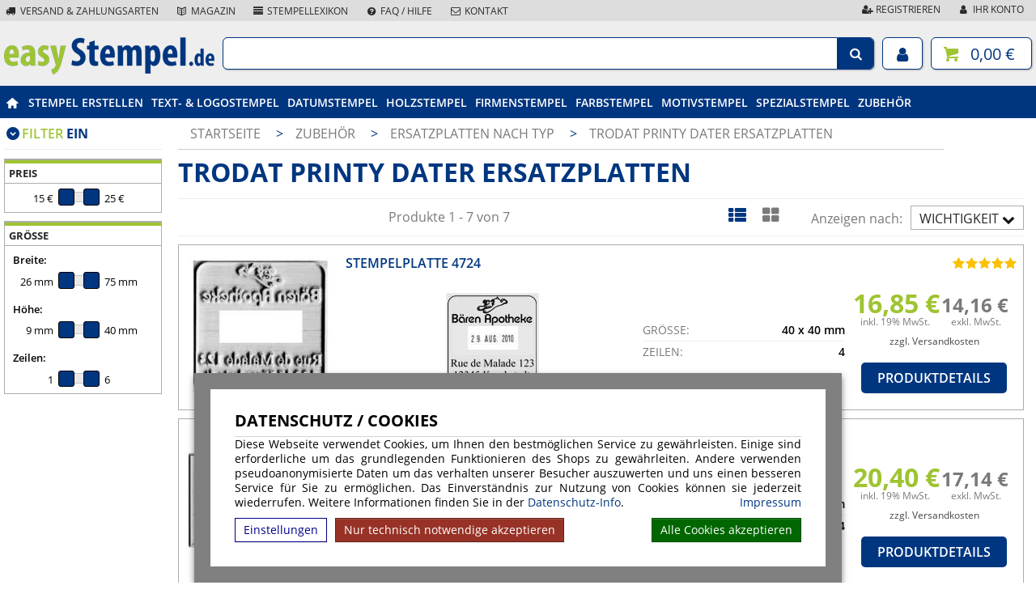

--- FILE ---
content_type: text/html; charset=UTF-8
request_url: https://www.easystempel.de/trodat-printy-dater-ersatzplatten.html
body_size: 14260
content:
<!doctype html>
<html lang="de"><head><link rel="canonical" href="https://www.easystempel.de/trodat-printy-dater-ersatzplatten.html"/><title>Ersatzplatten Trodat Printy Dater| easystempel.de</title><meta name="description" content="Ersatzplatte , Stempelplatte Trodat Printy dater, Einfache Online-Gestaltung, Expressversand, Werktags vor 14:30 Uhr bestellt, Versand am gleichen Tag."><meta name="author" content="Toenges GmbH"><meta name="robots" content="index, follow, noodp, noydir"><meta name="viewport" content="width=device-width, initial-scale=1.0"><meta http-equiv="Content-Type" content="text/html; charset=utf-8"><meta name="google-site-verification" content="_v-FhxlFi5MDBST-5QMgN1fXiRhvVL-rM9dV1_IIXIY" /><link rel="stylesheet" href="/build/easystempel.de_above.46ebdf47.css"><!-- Google tag (gtag.js) --><script async src="https://www.googletagmanager.com/gtag/js?id=AW-1071919731"></script><script>
        window.dataLayer = window.dataLayer || [];

        function gtagTos() {
            dataLayer.push(arguments);
                    }
        gtagTos('consent', 'default', {
            'ad_storage': 'denied',
            'ad_user_data': 'denied',
            'ad_personalization': 'denied',
            'analytics_storage': 'denied'
        });
        
        gtagTos('js', new Date());
        var data = {};
                    gtagTos('config', 'AW-1071919731');
                        
                    data.ad_storage = 'denied';
            data.ad_user_data = 'denied';
            data.ad_personalization = 'denied';
                
                    data.analytics_storage = 'denied';
                
        gtagTos('consent', 'update', data);
    </script><script>(function(w,d,t,r,u){var f,n,i;w[u]=w[u]||[],f=function(){var o={ti:"147000832"};o.q=w[u],w[u]=new UET(o),w[u].push("pageLoad")},n=d.createElement(t),n.src=r,n.async=1,n.onload=n.onreadystatechange=function(){var s=this.readyState;s&&s!=="loaded"&&s!=="complete"||(f(),n.onload=n.onreadystatechange=null)},i=d.getElementsByTagName(t)[0],i.parentNode.insertBefore(n,i)})(window,document,"script","//bat.bing.com/bat.js","uetq");</script><script>
window.uetq = window.uetq || [];
window.uetq.push('consent', 'default', {
    'ad_storage': 'DENIED'
    });
</script></head><body ><script>
    dataprotectionurl = 'https://www.easystempel.de/datenschutz.html?showCookies=1&amp;reload=1';
    document.addEventListener("securitypolicyviolation", (e) => {
        if (e.violatedDirective == 'frame-src') {
            var frames = document.getElementsByTagName('iframe');
            for (var i = 0; i < frames.length; i++) {
                if (frames[i].src.substr(0, e.blockedURI.length) == e.blockedURI) {
                    console.log(frames[i]);
                    frames[i].innerHTML = ('<div class="cookie-blocked-content-error">Dieser\u0020Inhalt\u0020kann\u0020auf\u0020Grund\u0020Ihrer\u0020Datenschutzeinstellungen\u0020nicht\u0020angezeigt\u0020werden.\u0020Um\u0020den\u0020Inhalt\u0020anzuzeigen\u0020akzeptieren\u0020sie\u0020bitte\u0020die\u0020\u003Ca\u0020target\u003D\u0022_blank\u0022\u0020href\u003D\u0022https\u003A\/\/www.easystempel.de\/datenschutz.html\u003FshowCookies\u003D1\u0026reload\u003D1\u0022\u003EDatenschutzbestimmungen\u003C\/a\u003E\u0020f\u00FCr\u0020Drittanbieter.</div>');
                }
            }
        }
    });
</script><div id="cookie-modern-overlay"></div><form id="cookie-modern-info" data-path-root="/"><div class="title">Datenschutz / Cookies</div><div id="cookie-text">Diese Webseite verwendet Cookies, um Ihnen den bestmöglichen Service zu gewährleisten. Einige sind erforderliche um das grundlegenden Funktionieren des Shops zu gewährleiten. Andere verwenden pseudoanonymisierte Daten um das verhalten unserer Besucher auszuwerten und uns einen besseren Service für Sie zu ermöglichen. Das Einverständnis zur Nutzung von Cookies können sie jederzeit wiederrufen. Weitere Informationen finden Sie in der <a href="/datenschutz.html">Datenschutz-Info</a>.
            <a class="imprint" href="/impressum.html">Impressum</a></div><div id="cookie-modern-details"><div class="cookie-title">
                Erforderlich
                <div class="cookie-checkbox"><label class="checkbox-switch"><input type="checkbox" class="cookie-required" name="cookie-accept[required]" checked="checked" disabled="true"/><span class="slider round"></span></label></div></div><div class="cookie-details"><table cellpadding="2"><tr><th width="90">Name</th><th>Verwendung</th><th class="center">Gültigkeit</th><th class="center">Anbieter</th><th>HTTP</th></tr><tr><td nowrap="nowrap">cookies-accepted</td><td>Enthält Ihre Einstellungen zu den erlaubten Cookies</td><td class="center">Ein Jahr</td><td class="center">easystempel.de</td><td>HTTP</td></tr><tr><td nowrap="nowrap">shop-session</td><td>Session Cookie. Wird verwenden für die Basisfunktionen des Shops wie z.B. Warenkorb, Login, Spracheinstellungen ...</td><td class="center">Session</td><td class="center">easystempel.de</td><td>HTTP</td></tr></table><table cellpadding="2"><tr><th width="90">Anbieter</th><th>Verwendung</th></tr><tr><td nowrap="nowrap"><a href="https://de.wikipedia.org/wiki/ReCAPTCHA" target="_blank">ReCAPTCHA</a></td><td>ReCAPTCHA ist ein Dienst der zur Abwehr von Bots in bestimmten bereichen unserer Webseite installiert ist, insbesondere in unserem Kontaktformular.</td></tr><tr><td nowrap="nowrap"><a href="https://www.paypal.com/" target="_blank">Paypal</a></td><td>Der Dienst ermöglich die Zahlung per Paypal. Wird nur verwendet wenn Sie die Zahlungsart "Paypal" auswählen. </td></tr><tr><td nowrap="nowrap"><a href="https://www.mollie.com/" target="_blank">Mollie</a></td><td>Der Dienst ermöglich die Abwicklung von Zahlung.</td></tr><tr><td nowrap="nowrap"><a href="https://www.klarna.com/sofort/" target="_blank">Klarna</a></td><td>Der Dienst ermöglich die Zahlung per Klarna. Wird nur verwendet wenn Sie die Zahlungsart "Klarna" auswählen. </td></tr><tr><td nowrap="nowrap"><a href="https://www.trustedshops.de/" target="_blank">trustedshops.de</a></td><td>Ausgabe des Trusted Shop Badges & sammeln von Kundenbewertungen zu unserem Shop</td></tr></table></div><div class="cookie-title optional">
                Optional
                <div class="cookie-checkbox"><label class="checkbox-switch"><input type="checkbox" id="cookies-optional-main" class="cookie-optional" name="cookie-accept[optional]" value="1"/><span class="slider round"></span></label></div></div><div class="cookie-details optional"><table cellpadding="2"><tr><th></th><th>Name</th><th>Verwendung</th></tr><tr><td><label class="checkbox-switch"><input type="checkbox" class="cookie-optional option" name="cookie-accept[advanced][google-analytics]"
                                           /><span class="slider round"></span></label></td><td nowrap="nowrap"><a href="https://de.wikipedia.org/wiki/Google_Analytics" target="_blank">Google Analytics</a></td><td>Dieser Dienst hilft uns, die Nutzung unserer Website besser zu verstehen und zu verbessern. Mit Ihrer Zustimmung erlauben Sie ie Speicherung und den Zugriff auf Cookies zu Analysezwecken (z. B. zur Messung von Besucherzahlen, Interaktionen und technischen Leistungsdaten)</td></tr><tr><td><label class="checkbox-switch"><input type="checkbox" class="cookie-optional option" name="cookie-accept[advanced][google-ads]"
                                            /><span class="slider round"></span></label></td><td nowrap="nowrap"><a href="https://de.wikipedia.org/wiki/Google_Ads" target="_blank">Google Ads</a></td><td>Der Dienst wird verwendet um die effizient unserer Werbung zu erfassen und zu messen. Zurstimmung zu Speicherung und Zugriff auf Cookies für Werbezwecke (z. B. Conversion-Tracking), Verarbeitung Ihrer Daten (z. B. IP-Adresse, Nutzungsdaten) zur Messung und Personalisierung von Werbung sowie Erstellung und Anzeige personalisierter Werbung auf Basis Ihrer Interessen und Aktivitäten</td></tr><tr><td><label class="checkbox-switch"><input type="checkbox" class="cookie-optional option" name="cookie-accept[advanced][microsoftbing]"
                                           /><span class="slider round"></span></label></td><td nowrap="nowrap"><a href="https://en.wikipedia.org/wiki/Microsoft_Bing" target="_blank">Microsoft Bing</a></td><td>Der Dienst wird verwendet um die effizient unserer Werbung zu erfassen und zu messen.</td></tr><tr><td><label class="checkbox-switch"><input type="checkbox" class="cookie-optional option" name="cookie-accept[advanced][google-maps]"
                                        /><span class="slider round"></span></label></td><td nowrap="nowrap"><a href="https://de.wikipedia.org/wiki/Google_Maps" target="_blank">Google Maps</a></td><td>Der Dienst wird verwendet um Karten anzuzeigen.</td></tr><tr><td><label class="checkbox-switch"><input type="checkbox" class="cookie-optional option" name="cookie-accept[advanced][google-youtube]"
                                        /><span class="slider round"></span></label></td><td nowrap="nowrap"><a href="https://de.wikipedia.org/wiki/Youtube" target="_blank">Youtube</a></td><td>Der Dienst wird verwendet um Videos anzuzeigen.</td></tr><tr><td><label class="checkbox-switch"><input type="checkbox" class="cookie-optional option" name="cookie-accept[advanced][ekomi]"
                                           /><span class="slider round"></span></label></td><td nowrap="nowrap"><a href="https://www.ekomi.de/de/" target="_blank">ekomi.de</a></td><td>Sammelt Kundenbewertungen zu unserem Shop</td></tr><tr><td><label class="checkbox-switch"><input type="checkbox" class="cookie-optional option" name="cookie-accept[advanced][freshchat]"
                                               /><span class="slider round"></span></label></td><td nowrap="nowrap"><a href="https://www.freshworks.com/" target="_blank">                                        FreshChat
                                        </a></td><td> Online Chat Software für den Kundensupport - https://www.freshworks.com/</td></tr><tr><td><label class="checkbox-switch"><input type="checkbox" class="cookie-optional option" name="cookie-accept[advanced][optimonk]"
                                               /><span class="slider round"></span></label></td><td nowrap="nowrap"><a href="https://www.optimonk.com/" target="_blank">                                        Optimonk
                                        </a></td><td> Optimonk bietet eine Funktionalität, die die Interaktion mit Kunden in einem Online-Shop durch Pop-up-Banner unterstützt. - https://www.optimonk.com/</td></tr><tr><td><label class="checkbox-switch"><input type="checkbox" class="cookie-optional option" name="cookie-accept[advanced][shoplytics]"
                                               /><span class="slider round"></span></label></td><td nowrap="nowrap"><a href="https://www.shoplytics.com/" target="_blank">                                        Shoplytics
                                        </a></td><td> Datenschutzkonfirme Shop analyse und tracking</td></tr></table></div></div><div id="cooke-buttons"><input type="hidden" class="cookie-required" name="cookie-referer" value=""/><span id="cookie-settings">Einstellungen</span><span id="cookie-save" data-reload=""><span id="cookie-text-1">Nur technisch notwendige akzeptieren</span><span id="cookie-text-2">Speichern</span></span><span id="cookie-accept-all">Alle Cookies akzeptieren</span></div></form><div id="all"><!--[if lt IE 9]><div style="color: red; border: 2px solid red; width: 50%; margin: 5px auto; text-align:center; padding: 10px; font-family: arial;">
            Sehr geehrte Damen und Herren, Sie benutzen einen veralteten Browser der von unserer Webseite nicht mehr unterstützt wird.<br> Der von Ihnen verwendete Browser wird bereits sei mehreren Jahren nicht mehr von Hersteller aktualisiert.<br> Bitte installieren Sie zu ihrer eigenen Sicherheit einen modernen Browser, wie bspw. Google Chrome, Mozilla Firefox oder Safari(MacOS) auf Ihrem System.
        </div><![endif]--><header><div class="width-full" id="infoline"><div class="menu width-base"><a class="first footer-hide-mobile" href="/versand_zahlungsarten.html"><i class="icon-truck"></i> Versand & Zahlungsarten</a><a class="" href="/magazin.html"><i class=" icon-book-open"></i> Magazin</a><a class="" href="/stempellexikon.html"><i class="icon-align-justify"></i> Stempellexikon</a><a class="float-right" href="/konto.html"><i class="icon-user"></i> Ihr Konto</a><a class="" href="/faq.html?_locale=de_DE"><i class="icon-help-circled"></i> FAQ / Hilfe</a><a class="float-right" href="/registration.html"><i class="icon-user-plus"></i> Registrieren</a><a class="" href="/kontakt.html"><i class="icon-mail"></i> Kontakt</a></div></div><div class="width-full" id="logoline"><div class="width-base"><div id="top-logo"><a href="/" aria-label="easystempel.de Startseite"><img class="mainlogo" width="260" height="46" src="/images/9/b/c/5/e/9bc5e7e46b794470cb9df1cbf550c5b6d0de4a58-easystempelde-logo.webp" alt="easystempel.de"></a></div><div id="top-search" class=""><form class="quick-search" action="/searchheader" method="GET" autocomplete="off"><input name="phrase" placeholder="Name, Model, Tag oder EAN" type="text" class="navbar-search-input" data-output="#search-output-here" data-animation="#top-search .quick-search"><div><i class="icon-search"></i></div></form><div id="search-output-here" style="display: none;"></div></div><div id="top-right" class=""><a href="/client/account" title="Mein Konto"><i class="icon-user"></i></a><a class="total" href="/basket" title="Warenkorb"><i class="icon-basket"></i><span class="sum">0,00 &euro;</span></a></div></div></div><div id="mobile-top"><div class="mobile-top-line-1"><img class="mainlogo" width="130" height="23"  src="/images/1/f/d/b/d/1fdbdde1d44773ee4d4ab6f8431ab0f151c38ed0-easystempelde-logo.webp" alt="easystempel.de"><a class="user" href="/client/account" title="Ihr Konto"><i class="icon-user"></i></a><a class="total" href="/basket" title="Warenkorb"><i class="icon-basket"></i><span class="sum">0,00 &euro;</span></a></div><div class="mobile-top-line-2"><i class="icon-menu"></i><div id="mobile-search" ><form class="quick-search" action="/searchheader" method="GET" autocomplete="off"><input name="phrase" placeholder="Name, Model, Tag oder EAN" type="text" class="navbar-search-input" data-output="#maincontent" data-animation="#mobile-search .quick-search"><div><i class="icon-search"></i></div></form></div></div></div><div id="mobile-menu"><div class="sec-menu"><div class="mm-top mm-nh maddon"><a href="javascript:void(0);">Infos</a><div class="mm-in"><div class="mm-h"><a href="/basket.html">Warenkorb</a></div><div class="mm-h"><a href="/konto.html">Ihr Konto</a></div><div class="mm-h"><a href="/registration.html">Registrieren</a></div><div class="mm-h"><a href="/versand_zahlungsarten.html">Versand & Zahlungsarten</a></div><div class="mm-h"><a href="/magazin.html">Magazin</a></div><div class="mm-h"><a href="/stempellexikon.html">Stempellexikon</a></div><div class="mm-h"><a href="/faq.html?_locale=de_DE">FAQ / Hilfe</a></div><div class="mm-h"><a href="/kontakt.html">Kontakt</a></div><div class="mm-h"><a href="/ueber-uns.html">Über uns</a></div><div class="mm-h"><a href="/impressum.html">Impressum</a></div><div class="mm-h"><a href="/widerrufsrecht.html">Widerrufsrecht</a></div><div class="mm-h"><a href="/datenschutz.html">Datenschutz</a></div><div class="mm-h"><a href="/agb.html">AGB</a></div><div class="mm-h"><a href="/partnerprogramm-information.html">Partnerprogramm</a></div><div class="mm-h"><a href="/sitemap.html">Sitemap</a></div></div></div><div class="mm-top maddon" id="mobile-menu-close">Schließen </div></div><div class="menu-close-bar maddon"></div><div class="menu-close-bar2 maddon"></div></div><div class="width-full" id="menuline"><div class="width-base"><div class="mm-top mm-nh maddon"><a href="/" aria-label="easystempel.de Startseite"><i class="icon-home"></i></a></div><div class="mm-top mm-nh short maddon mfirst"><a href="/">Stempel:</a></div><div class="mm-top mm-nh " data-catx="137" title="Stempel erstellen"><a class="long" href="/stempel-selbst-gestalten.html" >Stempel erstellen</a><a class="short" href="/stempel-selbst-gestalten.html" >Stempel erstellen</a></div><div class="mm-top mm-nh " data-catx="86" title="Text- & Logostempel"><a class="long" href="/stempel.html" >Text- & Logostempel</a><a class="short" href="/stempel.html" >Text & Logo</a><div class="mm-in"><div class="col"><div class="mm-h"><a href="/trodat-stempel.html">Trodat</a></div><div class="mm-top mm-wh " data-catx="79" title="Trodat Printy Line "><a class="" href="/trodat-printy-line.html"  data-menu-open="2" data-menu-main-close="2" >Trodat Printy Line </a></div><div class="mm-top mm-wh stamps " data-catx="2" title="Trodat Printy Line eckig"><a class="" href="/trodat-printy-line-eckig.html"  data-menu-open="3" data-menu-main-close="2" >Trodat Printy Line eckig</a></div><div class="mm-top mm-wh " data-catx="3" title="Trodat Printy Line rund"><a class="" href="/trodat-printy-line-rund.html"  data-menu-open="4" data-menu-main-close="2" >Trodat Printy Line rund</a></div><div class="mm-top mm-wh " data-catx="102" title="Trodat Printy Line oval"><a class="" href="/trodat-printy-line-oval.html"  data-menu-open="5" data-menu-main-close="2" >Trodat Printy Line oval</a></div><div class="mm-top mm-wh " data-catx="13" title="Printy z. selber setzen"><a class="" href="/printy-z-selber-setzen.html"  data-menu-open="6" data-menu-main-close="2" >Printy z. selber setzen</a></div><div class="mm-top mm-wh " data-catx="8" title="Trodat Professional Line"><a class="" href="/trodat-professional-line.html"  data-menu-open="7" data-menu-main-close="2" >Trodat Professional Line</a></div><div class="mm-top mm-wh " data-catx="136" title="Trodat Printy Line Pastell Edition"><a class="" href="/trodat-printy-line-pastell-edition.html"  data-menu-open="8" data-menu-main-close="2" >Trodat Printy Line Pastell Edition</a></div><div class="mm-hnl" data-catx="114-Easyprint Line">Easyprint Line</div><div class="mm-top mm-wh " data-catx="114" title="Easyprint Line"><a class="" href="/easyprint-line.html"  data-menu-open="9" data-menu-main-close="2" >Easyprint Line</a></div></div><div class="col"><div class="mm-h"><a href="/colop-stempel.html">Colop</a></div><div class="mm-top mm-wh " data-catx="10" title="Colop Expert Line"><a class="" href="/colop-expert-line.html"  data-menu-open="10" data-menu-main-close="2" >Colop Expert Line</a></div><div class="mm-top mm-wh " data-catx="4" title="Colop Printer Line"><a class="" href="/colop-printer-line.html"  data-menu-open="11" data-menu-main-close="2" >Colop Printer Line</a></div><div class="mm-top mm-wh " data-catx="129" title="Colop e-mark"><a class="" href="/colop-e-mark.html"  data-menu-open="12" data-menu-main-close="2" >Colop e-mark</a></div><div class="mm-top mm-wh " data-catx="112" title="Colop Classic Line "><a class="" href="/colop-classic-line.html"  data-menu-open="13" data-menu-main-close="2" >Colop Classic Line </a></div><div class="mm-top mm-wh " data-catx="87" title="Colop Microban Line"><a class="" href="/colop-microban-line.html"  data-menu-open="14" data-menu-main-close="2" >Colop Microban Line</a></div><div class="mm-top mm-wh " data-catx="5" title="Colop Green Line"><a class="" href="/colop-green-line.html"  data-menu-open="15" data-menu-main-close="2" >Colop Green Line</a></div></div><div class="col"><div class="mm-h"><a href="/taschenstempel.html">Taschenstempel</a></div><div class="mm-top mm-wh " data-catx="15" title="Trodat Mobile Printy"><a class="" href="/trodat-mobile-printy.html"  data-menu-open="16" data-menu-main-close="2" >Trodat Mobile Printy</a></div><div class="mm-top mm-wh " data-catx="12" title="Colop Pocket Stamp"><a class="" href="/colop-pocket-stamp.html"  data-menu-open="17" data-menu-main-close="2" >Colop Pocket Stamp</a></div><div class="mm-top mm-wh " data-catx="14" title="Colop Stamp Mouse"><a class="" href="/colop-stamp-mouse.html"  data-menu-open="18" data-menu-main-close="2" >Colop Stamp Mouse</a></div><div class="mm-hnl" data-catx="6-Imprint Line">Imprint Line</div><div class="mm-top mm-wh " data-catx="6" title="IMPRINT Line"><a class="" href="/imprint-line.html"  data-menu-open="19" data-menu-main-close="2" >IMPRINT Line</a></div><div class="mm-top mm-wh " data-catx="72" title="Stempelkugelschreiber"><a class="" href="/stempelkugelschreiber.html"  data-menu-open="20" data-menu-main-close="2" >Stempelkugelschreiber</a></div></div><div class="subtext" data-menu-main="2" data-menu="2" style="width: 246px"><span class="valign-helper"></span><img loading="lazy" src="/images/t/r/o/d/a/trodat-printy-line.jpg" width="246" height="150" alt="Trodat Printy Line "></div><div class="subtext" data-menu-main="2" data-menu="3" style="width: 246px"><span class="valign-helper"></span><img loading="lazy" src="/images/t/r/o/d/a/trodat-printy-line-eckig.jpg" width="246" height="150" alt="Trodat Printy Line eckig"></div><div class="subtext" data-menu-main="2" data-menu="4" style="width: 246px"><span class="valign-helper"></span><img loading="lazy" src="/images/t/r/o/d/a/trodat-printy-line-rund.jpg" width="246" height="150" alt="Trodat Printy Line rund"></div><div class="subtext" data-menu-main="2" data-menu="5" style="width: 246px"><span class="valign-helper"></span><img loading="lazy" src="/images/t/r/o/d/a/trodat-printy-line-oval.jpg" width="246" height="150" alt="Trodat Printy Line oval"></div><div class="subtext" data-menu-main="2" data-menu="6" style="width: 246px"><span class="valign-helper"></span><img loading="lazy" src="/images/p/r/i/n/t/printy-z-selber-setzen.jpg" width="246" height="150" alt="Printy z. selber setzen"></div><div class="subtext" data-menu-main="2" data-menu="7" style="width: 246px"><span class="valign-helper"></span><img loading="lazy" src="/images/t/r/o/d/a/trodat-professional-line.jpg" width="246" height="150" alt="Trodat Professional Line"></div><div class="subtext" data-menu-main="2" data-menu="8" style="width: 246px"><span class="valign-helper"></span><img loading="lazy" src="/images/t/r/o/d/a/trodat-printy-line-pastell-edition.jpg" width="246" height="150" alt="Trodat Printy Line Pastell Edition"></div><div class="subtext" data-menu-main="2" data-menu="9" style="width: 246px"><span class="valign-helper"></span><img loading="lazy" src="/images/e/a/s/y/p/easyprint-line.jpg" width="246" height="150" alt="Easyprint Line"></div><div class="subtext" data-menu-main="2" data-menu="10" style="width: 246px"><span class="valign-helper"></span><img loading="lazy" src="/images/c/o/l/o/p/colop-expert-line.jpg" width="246" height="150" alt="Colop Expert Line"></div><div class="subtext" data-menu-main="2" data-menu="11" style="width: 246px"><span class="valign-helper"></span><img loading="lazy" src="/images/c/o/l/o/p/colop-printer-line.jpg" width="246" height="150" alt="Colop Printer Line"></div><div class="subtext" data-menu-main="2" data-menu="12" style="width: 246px"><span class="valign-helper"></span><img loading="lazy" src="/images/c/o/l/o/p/colop-e-mark.jpg" width="246" height="150" alt="Colop e-mark"></div><div class="subtext" data-menu-main="2" data-menu="13" style="width: 246px"><span class="valign-helper"></span><img loading="lazy" src="/images/c/o/l/o/p/colop-classic-line.jpg" width="246" height="150" alt="Colop Classic Line "></div><div class="subtext" data-menu-main="2" data-menu="14" style="width: 246px"><span class="valign-helper"></span><img loading="lazy" src="/images/c/o/l/o/p/colop-microban-line.jpg" width="246" height="150" alt="Colop Microban Line"></div><div class="subtext" data-menu-main="2" data-menu="15" style="width: 246px"><span class="valign-helper"></span><img loading="lazy" src="/images/c/o/l/o/p/colop-green-line.jpg" width="246" height="150" alt="Colop Green Line"></div><div class="subtext" data-menu-main="2" data-menu="16" style="width: 246px"><span class="valign-helper"></span><img loading="lazy" src="/images/t/r/o/d/a/trodat-mobile-printy.jpg" width="246" height="150" alt="Trodat Mobile Printy"></div><div class="subtext" data-menu-main="2" data-menu="17" style="width: 246px"><span class="valign-helper"></span><img loading="lazy" src="/images/c/o/l/o/p/colop-pocket-stamp.jpg" width="246" height="150" alt="Colop Pocket Stamp"></div><div class="subtext" data-menu-main="2" data-menu="18" style="width: 246px"><span class="valign-helper"></span><img loading="lazy" src="/images/c/o/l/o/p/colop-stamp-mouse.jpg" width="246" height="150" alt="Colop Stamp Mouse"></div><div class="subtext" data-menu-main="2" data-menu="19" style="width: 246px"><span class="valign-helper"></span><img loading="lazy" src="/images/i/m/p/r/i/imprint-line.jpg" width="246" height="150" alt="IMPRINT Line"></div><div class="subtext" data-menu-main="2" data-menu="20" style="width: 246px"><span class="valign-helper"></span><img loading="lazy" src="/images/s/t/e/m/p/stempelkugelschreiber.jpg" width="246" height="150" alt="Stempelkugelschreiber"></div></div></div><div class="mm-top mm-nh " data-catx="91" title="Datumstempel"><a class="" href="/datumstempel.html" >Datumstempel</a><div class="mm-in"><div class="col"><div class="mm-h"><a href="/datumstempel.html">Trodat Datumstempel</a></div><div class="mm-top mm-wh " data-catx="7" title="Trodat Printy Dater"><a class="" href="/trodat-printy-dater.html"  data-menu-open="22" data-menu-main-close="3" >Trodat Printy Dater</a></div><div class="mm-top mm-wh " data-catx="9" title="Trodat Professional Dater"><a class="" href="/trodat-professional-dater.html"  data-menu-open="23" data-menu-main-close="3" >Trodat Professional Dater</a></div><div class="mm-top mm-wh " data-catx="95" title="Wortbandstempel"><a class="" href="/wortbandstempel.html"  data-menu-open="24" data-menu-main-close="3" >Wortbandstempel</a></div><div class="mm-top mm-wh " data-catx="96" title="Datum Handstempel"><a class="" href="/datum-handstempel.html"  data-menu-open="25" data-menu-main-close="3" >Datum Handstempel</a></div><div class="mm-h"><a href="/datumstempel.html">Colop Datumstempel</a></div><div class="mm-top mm-wh " data-catx="111" title="Colop Classic Line Dater"><a class="" href="/colop-classic-line-dater.html"  data-menu-open="26" data-menu-main-close="3" >Colop Classic Line Dater</a></div><div class="mm-top mm-wh " data-catx="11" title="Colop Expert Line Dater"><a class="" href="/colop-expert-line-dater.html"  data-menu-open="27" data-menu-main-close="3" >Colop Expert Line Dater</a></div><div class="mm-top mm-wh " data-catx="94" title="Green Line Dater"><a class="" href="/green-line-dater.html"  data-menu-open="28" data-menu-main-close="3" >Green Line Dater</a></div></div><div class="col"><div class="mm-top mm-nh mm-h " data-catx="92" title="Datum Automatikstempel "><a class="" href="/datum-automatikstempel.html"  data-menu-open="29" data-menu-main-close="3" >Datum Automatikstempel </a></div><div class="mm-hnl mm-h" data-catx="93-Paginierer- und Ziffernstempel">Paginierer- und Ziffernstempel</div><div class="mm-top mm-wh mm-h " data-catx="93" title="Datum Firmenstempel"><a class="" href="/datum-firmenstempel.html"  data-menu-open="30" data-menu-main-close="3" >Datum Firmenstempel</a></div><div class="mm-hnl" data-catx="17-Ziffern / Numeroteure">Ziffern / Numeroteure</div><div class="mm-top mm-wh " data-catx="17" title="Ziffern und Nummerierstempel"><a class="" href="/ziffern-und-nummerierstempel.html"  data-menu-open="31" data-menu-main-close="3" >Ziffern und Nummerierstempel</a></div><div class="mm-top mm-wh " data-catx="107" title="Reiner Numeroteure"><a class="" href="/reiner-numeroteure.html"  data-menu-open="32" data-menu-main-close="3" >Reiner Numeroteure</a></div></div><div class="subtext" data-menu-main="3" data-menu="22" style="width: 246px"><span class="valign-helper"></span><img loading="lazy" src="/images/t/r/o/d/a/trodat-printy-dater.jpg" width="246" height="150" alt="Trodat Printy Dater"></div><div class="subtext" data-menu-main="3" data-menu="23" style="width: 246px"><span class="valign-helper"></span><img loading="lazy" src="/images/t/r/o/d/a/trodat-professional-dater.jpg" width="246" height="150" alt="Trodat Professional Dater"></div><div class="subtext" data-menu-main="3" data-menu="24" style="width: 246px"><span class="valign-helper"></span><img loading="lazy" src="/images/w/o/r/t/b/wortbandstempel.jpg" width="246" height="150" alt="Wortbandstempel"></div><div class="subtext" data-menu-main="3" data-menu="25" style="width: 246px"><span class="valign-helper"></span><img loading="lazy" src="/images/d/a/t/u/m/datum-handstempel.jpg" width="246" height="150" alt="Datum Handstempel"></div><div class="subtext" data-menu-main="3" data-menu="26" style="width: 246px"><span class="valign-helper"></span><img loading="lazy" src="/images/c/o/l/o/p/colop-classic-line-dater.jpg" width="246" height="150" alt="Colop Classic Line Dater"></div><div class="subtext" data-menu-main="3" data-menu="27" style="width: 246px"><span class="valign-helper"></span><img loading="lazy" src="/images/c/o/l/o/p/colop-expert-line-dater.jpg" width="246" height="150" alt="Colop Expert Line Dater"></div><div class="subtext" data-menu-main="3" data-menu="28" style="width: 246px"><span class="valign-helper"></span><img loading="lazy" src="/images/g/r/e/e/n/green-line-dater.jpg" width="246" height="150" alt="Green Line Dater"></div><div class="subtext" data-menu-main="3" data-menu="29" style="width: 246px"><span class="valign-helper"></span><img loading="lazy" src="/images/d/a/t/u/m/datum-automatikstempel.jpg" width="246" height="150" alt="Datum Automatikstempel "></div><div class="subtext" data-menu-main="3" data-menu="30" style="width: 246px"><span class="valign-helper"></span><img loading="lazy" src="/images/d/a/t/u/m/datum-firmenstempel.jpg" width="246" height="150" alt="Datum Firmenstempel"></div><div class="subtext" data-menu-main="3" data-menu="31" style="width: 246px"><span class="valign-helper"></span><img loading="lazy" src="/images/z/i/f/f/e/ziffern-und-nummerierstempel.jpg" width="246" height="150" alt="Ziffern und Nummerierstempel"></div><div class="subtext" data-menu-main="3" data-menu="32" style="width: 246px"><span class="valign-helper"></span><img loading="lazy" src="/images/r/e/i/n/e/reiner-numeroteure.jpg" width="246" height="150" alt="Reiner Numeroteure"></div></div></div><div class="mm-top mm-nh " data-catx="100" title="Holzstempel "><a class="long" href="/holzstempel-bestellen.html" >Holzstempel </a><a class="short" href="/holzstempel-bestellen.html" >Holz</a><div class="mm-in"><div class="col"><div class="mm-h woodstamp"><a href="/holzstempel-bestellen.html">Holzstempel</a></div><div class="mm-top mm-wh woodstamp " data-catx="25" title="Holzstempel eckig"><a class="" href="/holzstempel.html"  data-menu-open="34" data-menu-main-close="4" >Holzstempel eckig</a></div><div class="mm-top mm-wh " data-catx="99" title="Holzstempel oval"><a class="" href="/holzstempel-oval.html"  data-menu-open="35" data-menu-main-close="4" >Holzstempel oval</a></div><div class="mm-top mm-wh " data-catx="26" title="Holzstempel rund"><a class="" href="/holzstempel-rund.html"  data-menu-open="36" data-menu-main-close="4" >Holzstempel rund</a></div><div class="mm-hnl" data-catx="35-Stempelkissen">Stempelkissen</div><div class="mm-top mm-wh " data-catx="35" title="Stempelkissen"><a class="" href="/stempelkissen.html"  data-menu-open="37" data-menu-main-close="4" >Stempelkissen</a><div class="mm-in"><div class="col"><div class="mm-top mm-nh " data-catx="132" title="Colop Stempelkissen"><a class="" href="/stempelkissen/colop-stempelkissen.html" >Colop Stempelkissen</a></div></div></div></div></div><div class="subtext" data-menu-main="4" data-menu="34" style="width: 246px"><span class="valign-helper"></span><img loading="lazy" src="/images/h/o/l/z/s/holzstempel.jpg" width="246" height="150" alt="Holzstempel eckig"></div><div class="subtext" data-menu-main="4" data-menu="35" style="width: 246px"><span class="valign-helper"></span><img loading="lazy" src="/images/h/o/l/z/s/holzstempel-oval.jpg" width="246" height="150" alt="Holzstempel oval"></div><div class="subtext" data-menu-main="4" data-menu="36" style="width: 246px"><span class="valign-helper"></span><img loading="lazy" src="/images/h/o/l/z/s/holzstempel-rund.jpg" width="246" height="150" alt="Holzstempel rund"></div><div class="subtext" data-menu-main="4" data-menu="38" style="width: 246px"><span class="valign-helper"></span><img loading="lazy" src="/images/s/t/e/m/p/stempelkissen.jpg" width="246" height="150" alt="Stempelkissen"></div></div></div><div class="mm-top mm-nh " data-catx="80" title="Firmenstempel"><a class="long" href="/firmenstempel.html" >Firmenstempel</a><a class="short" href="/firmenstempel.html" >Firmen</a><div class="mm-in"><div class="col"><div class="mm-h"><a href="/trodat-stempel.html">Trodat</a></div><div class="mm-top mm-wh " data-catx="79" title="Trodat Printy Line "><a class="" href="/trodat-printy-line.html"  data-menu-open="40" data-menu-main-close="5" >Trodat Printy Line </a></div><div class="mm-top mm-wh " data-catx="8" title="Trodat Professional Line"><a class="" href="/trodat-professional-line.html"  data-menu-open="41" data-menu-main-close="5" >Trodat Professional Line</a></div><div class="mm-h"><a href="/colop-stempel.html">Colop</a></div><div class="mm-top mm-wh " data-catx="10" title="Colop Expert Line"><a class="" href="/colop-expert-line.html"  data-menu-open="42" data-menu-main-close="5" >Colop Expert Line</a></div><div class="mm-top mm-wh " data-catx="5" title="Colop Green Line"><a class="" href="/colop-green-line.html"  data-menu-open="43" data-menu-main-close="5" >Colop Green Line</a></div></div><div class="subtext" data-menu-main="5" data-menu="40" style="width: 246px"><span class="valign-helper"></span><img loading="lazy" src="/images/t/r/o/d/a/trodat-printy-line.jpg" width="246" height="150" alt="Trodat Printy Line "></div><div class="subtext" data-menu-main="5" data-menu="41" style="width: 246px"><span class="valign-helper"></span><img loading="lazy" src="/images/t/r/o/d/a/trodat-professional-line.jpg" width="246" height="150" alt="Trodat Professional Line"></div><div class="subtext" data-menu-main="5" data-menu="42" style="width: 246px"><span class="valign-helper"></span><img loading="lazy" src="/images/c/o/l/o/p/colop-expert-line.jpg" width="246" height="150" alt="Colop Expert Line"></div><div class="subtext" data-menu-main="5" data-menu="43" style="width: 246px"><span class="valign-helper"></span><img loading="lazy" src="/images/c/o/l/o/p/colop-green-line.jpg" width="246" height="150" alt="Colop Green Line"></div></div></div><div class="mm-top mm-nh mci " data-catx="78" title="Farbstempel"><a class="long" href="/farbstempel.html" >Farbstempel</a><a class="short" href="/farbstempel.html" >Farbig</a><div class="mm-in"><div class="col"><div class="mm-hnl" data-catx="23-Trodat Multicolor Stempel">Trodat Multicolor Stempel</div><div class="mm-top mm-wh " data-catx="23" title="Trodat Printy-MCI"><a class="" href="/trodat-printy-mci.html"  data-menu-open="45" data-menu-main-close="6" >Trodat Printy-MCI</a></div><div class="mm-top mm-wh " data-catx="22" title="Trodat Professional-MCI"><a class="" href="/trodat-professional-mci.html"  data-menu-open="46" data-menu-main-close="6" >Trodat Professional-MCI</a></div><div class="mm-top mm-wh " data-catx="24" title="Trodat Professional Dater-MCI"><a class="" href="/trodat-professional-dater-mci.html"  data-menu-open="47" data-menu-main-close="6" >Trodat Professional Dater-MCI</a></div><div class="mm-hnl mci" data-catx="20-Trodat Premiumstempel">Trodat Premiumstempel</div><div class="mm-top mm-wh mci " data-catx="20" title="Trodat Printy Premium"><a class="" href="/trodat-printy-premium.html"  data-menu-open="48" data-menu-main-close="6" >Trodat Printy Premium</a></div><div class="mm-top mm-wh mci " data-catx="19" title="Trodat Professional Premium"><a class="" href="/trodat-professional-premium.html"  data-menu-open="49" data-menu-main-close="6" >Trodat Professional Premium</a></div><div class="mm-top mm-wh " data-catx="21" title="Trodat Mobile Printy Premium"><a class="" href="/trodat-mobile-printy-premium.html"  data-menu-open="50" data-menu-main-close="6" >Trodat Mobile Printy Premium</a></div></div><div class="subtext" data-menu-main="6" data-menu="45" style="width: 246px"><span class="valign-helper"></span><img loading="lazy" src="/images/t/r/o/d/a/trodat-printy-mci.jpg" width="246" height="150" alt="Trodat Printy-MCI"></div><div class="subtext" data-menu-main="6" data-menu="46" style="width: 246px"><span class="valign-helper"></span><img loading="lazy" src="/images/t/r/o/d/a/trodat-professional-mci.jpg" width="246" height="150" alt="Trodat Professional-MCI"></div><div class="subtext" data-menu-main="6" data-menu="47" style="width: 246px"><span class="valign-helper"></span><img loading="lazy" src="/images/t/r/o/d/a/trodat-professional-dater-mci.jpg" width="246" height="150" alt="Trodat Professional Dater-MCI"></div><div class="subtext" data-menu-main="6" data-menu="48" style="width: 246px"><span class="valign-helper"></span><img loading="lazy" src="/images/t/r/o/d/a/trodat-printy-premium.jpg" width="246" height="150" alt="Trodat Printy Premium"></div><div class="subtext" data-menu-main="6" data-menu="49" style="width: 246px"><span class="valign-helper"></span><img loading="lazy" src="/images/t/r/o/d/a/trodat-professional-premium.jpg" width="246" height="150" alt="Trodat Professional Premium"></div><div class="subtext" data-menu-main="6" data-menu="50" style="width: 246px"><span class="valign-helper"></span><img loading="lazy" src="/images/t/r/o/d/a/trodat-mobile-printy-premium.jpg" width="246" height="150" alt="Trodat Mobile Printy Premium"></div></div></div><div class="mm-top mm-nh " data-catx="98" title="Motivstempel"><a class="long" href="/motivstempel.html"  data-menu-open="52" data-menu-main-close="7" >Motivstempel</a><a class="short" href="/motivstempel.html"  data-menu-open="52" data-menu-main-close="7" >Motiv</a><div class="mm-in"><div class="col"><div class="mm-top mm-nh " data-catx="126" title="Motivstempel Designer"><a class="" href="/stempeldesigner.html" >Motivstempel Designer</a></div><div class="mm-hnl" data-catx="117-Motivstempel">Motivstempel</div><div class="mm-top mm-wh " data-catx="117" title="Adressstempel"><a class="" href="/adressstempel.html"  data-menu-open="53" data-menu-main-close="7" >Adressstempel</a></div><div class="mm-top mm-wh " data-catx="120" title="Geburt / Taufe"><a class="" href="/geburt-stempel.html"  data-menu-open="56" data-menu-main-close="7" >Geburt / Taufe</a></div><div class="mm-top mm-wh " data-catx="63" title="Geocaching Stempel"><a class="" href="/geocaching-stempel.html"  data-menu-open="57" data-menu-main-close="7" >Geocaching Stempel</a></div><div class="mm-top mm-wh " data-catx="76" title="Handmade-Stempel"><a class="" href="/handmade-stempel.html"  data-menu-open="59" data-menu-main-close="7" >Handmade-Stempel</a></div><div class="mm-top mm-wh " data-catx="74" title="Hochzeits-Stempel"><a class="" href="/hochzeitsstempel.html"  data-menu-open="61" data-menu-main-close="7" >Hochzeits-Stempel</a></div><div class="mm-top mm-wh " data-catx="64" title="Kinderstempel"><a class="" href="/kinderstempel.html"  data-menu-open="62" data-menu-main-close="7" >Kinderstempel</a></div><div class="mm-top mm-wh " data-catx="16" title="Taucherstempel"><a class="" href="/taucherstempel.html"  data-menu-open="66" data-menu-main-close="7" >Taucherstempel</a></div><div class="mm-top mm-wh " data-catx="68" title="Stempel-Weihnachten"><a class="" href="/stempel-weihnachten.html"  data-menu-open="67" data-menu-main-close="7" >Stempel-Weihnachten</a></div><div class="mm-top mm-wh " data-catx="146" title="TRODAT® Pixel Stamp"><a class="" href="/trodat-pixel-stamp.html" >TRODAT® Pixel Stamp</a></div></div><div class="col"><div class="mm-hnl" data-catx="118-&nbsp;">&nbsp;</div><div class="mm-top mm-wh " data-catx="118" title="Danke Stempel"><a class="" href="/dankestempel.html"  data-menu-open="54" data-menu-main-close="7" >Danke Stempel</a></div><div class="mm-top mm-wh " data-catx="119" title="Geburtstag"><a class="" href="/geburtstag.html"  data-menu-open="55" data-menu-main-close="7" >Geburtstag</a></div><div class="mm-top mm-wh " data-catx="121" title="Grüße / Wünsche"><a class="" href="/gruesse-wuensche.html"  data-menu-open="58" data-menu-main-close="7" >Grüße / Wünsche</a></div><div class="mm-top mm-wh " data-catx="122" title="Lehrerstempel"><a class="" href="/lehrerstempel.html"  data-menu-open="60" data-menu-main-close="7" >Lehrerstempel</a></div><div class="mm-top mm-wh " data-catx="123" title="Sprüche"><a class="" href="/sprueche.html"  data-menu-open="63" data-menu-main-close="7" >Sprüche</a></div><div class="mm-top mm-wh " data-catx="125" title="Schulanfang"><a class="" href="/schulanfang.html"  data-menu-open="64" data-menu-main-close="7" >Schulanfang</a></div><div class="mm-top mm-wh " data-catx="128" title="Ostern"><a class="" href="/ostern.html"  data-menu-open="65" data-menu-main-close="7" >Ostern</a></div><div class="mm-top mm-wh " data-catx="140" title="Printy Pastell Motivstempel"><a class="" href="/printy-pastell-motivstempel.html"  data-menu-open="68" data-menu-main-close="7" >Printy Pastell Motivstempel</a></div><div class="mm-top mm-wh " data-catx="141" title="TRODAT® VINTAGE"><a class="" href="/trodat-vintage-stempelsets.html"  data-menu-open="69" data-menu-main-close="7" >TRODAT® VINTAGE</a></div><div class="mm-top mm-wh " data-catx="142" title="TRODAT® Creative Mini "><a class="" href="/trodat-creative-mini.html"  data-menu-open="71" data-menu-main-close="7" >TRODAT® Creative Mini </a></div><div class="mm-top mm-wh " data-catx="145" title="Colop NIO School"><a class="" href="/colop-nio-school.html" >Colop NIO School</a></div></div><div class="subtext" data-menu-main="7" data-menu="53" style="width: 246px"><span class="valign-helper"></span><img loading="lazy" src="/images/a/d/r/e/s/adressstempel.jpg" width="246" height="150" alt="Adressstempel"></div><div class="subtext" data-menu-main="7" data-menu="54" style="width: 246px"><span class="valign-helper"></span><img loading="lazy" src="/images/d/a/n/k/e/dankestempel.jpg" width="246" height="150" alt="Danke Stempel"></div><div class="subtext" data-menu-main="7" data-menu="55" style="width: 246px"><span class="valign-helper"></span><img loading="lazy" src="/images/g/e/b/u/r/geburtstag.jpg" width="246" height="150" alt="Geburtstag"></div><div class="subtext" data-menu-main="7" data-menu="56" style="width: 246px"><span class="valign-helper"></span><img loading="lazy" src="/images/g/e/b/u/r/geburt-stempel.jpg" width="246" height="150" alt="Geburt / Taufe"></div><div class="subtext" data-menu-main="7" data-menu="57" style="width: 246px"><span class="valign-helper"></span><img loading="lazy" src="/images/g/e/o/c/a/geocaching-stempel.jpg" width="246" height="150" alt="Geocaching Stempel"></div><div class="subtext" data-menu-main="7" data-menu="58" style="width: 246px"><span class="valign-helper"></span><img loading="lazy" src="/images/g/r/u/e/s/gruesse-wuensche.jpg" width="246" height="150" alt="Grüße / Wünsche"></div><div class="subtext" data-menu-main="7" data-menu="59" style="width: 246px"><span class="valign-helper"></span><img loading="lazy" src="/images/h/a/n/d/m/handmade-stempel.jpg" width="246" height="150" alt="Handmade-Stempel"></div><div class="subtext" data-menu-main="7" data-menu="60" style="width: 246px"><span class="valign-helper"></span><img loading="lazy" src="/images/l/e/h/r/e/lehrerstempel.jpg" width="246" height="150" alt="Lehrerstempel"></div><div class="subtext" data-menu-main="7" data-menu="61" style="width: 246px"><span class="valign-helper"></span><img loading="lazy" src="/images/h/o/c/h/z/hochzeitsstempel.jpg" width="246" height="150" alt="Hochzeits-Stempel"></div><div class="subtext" data-menu-main="7" data-menu="62" style="width: 246px"><span class="valign-helper"></span><img loading="lazy" src="/images/k/i/n/d/e/kinderstempel.jpg" width="246" height="150" alt="Kinderstempel"></div><div class="subtext" data-menu-main="7" data-menu="63" style="width: 246px"><span class="valign-helper"></span><img loading="lazy" src="/images/s/p/r/u/e/sprueche.jpg" width="246" height="150" alt="Sprüche"></div><div class="subtext" data-menu-main="7" data-menu="64" style="width: 246px"><span class="valign-helper"></span><img loading="lazy" src="/images/s/c/h/u/l/schulanfang.jpg" width="246" height="150" alt="Schulanfang"></div><div class="subtext" data-menu-main="7" data-menu="65" style="width: 246px"><span class="valign-helper"></span><img loading="lazy" src="/images/o/s/t/e/r/ostern.jpg" width="246" height="150" alt="Ostern"></div><div class="subtext" data-menu-main="7" data-menu="66" style="width: 246px"><span class="valign-helper"></span><img loading="lazy" src="/images/t/a/u/c/h/taucherstempel.jpg" width="246" height="150" alt="Taucherstempel"></div><div class="subtext" data-menu-main="7" data-menu="67" style="width: 246px"><span class="valign-helper"></span><img loading="lazy" src="/images/s/t/e/m/p/stempel-weihnachten.jpg" width="246" height="150" alt="Stempel-Weihnachten"></div><div class="subtext" data-menu-main="7" data-menu="68" style="width: 246px"><span class="valign-helper"></span><img loading="lazy" src="/images/p/r/i/n/t/printy-pastell-motivstempel.jpg" width="246" height="150" alt="Printy Pastell Motivstempel"></div><div class="subtext" data-menu-main="7" data-menu="69" style="width: 246px"><span class="valign-helper"></span><img loading="lazy" src="/images/t/r/o/d/a/trodat-vintage-stempelsets.jpg" width="246" height="150" alt="TRODAT® VINTAGE"></div><div class="subtext" data-menu-main="7" data-menu="71" style="width: 246px"><span class="valign-helper"></span><img loading="lazy" src="/images/t/r/o/d/a/trodat-creative-mini.jpg" width="246" height="150" alt="TRODAT® Creative Mini "></div></div></div><div class="mm-top mm-nh " data-catx="97" title="Spezialstempel"><a class="long" href="/spezialstempel.html" >Spezialstempel</a><a class="short" href="/spezialstempel.html" >Specials</a><div class="mm-in"><div class="col"><div class="mm-hnl" data-catx="109-Sonderstempel">Sonderstempel</div><div class="mm-top mm-wh " data-catx="109" title="Buchungsstempel"><a class="" href="/buchungsstempel-kontierungsstempel.html"  data-menu-open="74" data-menu-main-close="8" >Buchungsstempel</a></div><div class="mm-top mm-wh " data-catx="66" title="QR-Code Stempel"><a class="" href="/qr-code-stempel.html"  data-menu-open="75" data-menu-main-close="8" >QR-Code Stempel</a></div><div class="mm-top mm-wh " data-catx="18" title="IBAN-BIC-Stempel"><a class="" href="/iban-bic-stempel.html"  data-menu-open="76" data-menu-main-close="8" >IBAN-BIC-Stempel</a></div><div class="mm-top mm-wh " data-catx="84" title="IPPC Stempel bestellen"><a class="" href="/ippc-stempel-bestellen.html"  data-menu-open="77" data-menu-main-close="8" >IPPC Stempel bestellen</a></div><div class="mm-top mm-wh " data-catx="139" title="Textilstempel "><a class="" href="/textil-stempel-bestellen.html"  data-menu-open="78" data-menu-main-close="8" >Textilstempel </a></div><div class="mm-top mm-wh " data-catx="124" title="Trodat edy"><a class="" href="/trodat-edy.html"  data-menu-open="80" data-menu-main-close="8" >Trodat edy</a></div></div><div class="col"><div class="mm-h"><a href="/branchenstempel.html">Branchenstempel</a></div><div class="mm-top mm-wh " data-catx="69" title="Arztstempel"><a class="" href="/arztstempel.html" >Arztstempel</a></div><div class="mm-top mm-wh " data-catx="70" title="Apothekenstempel"><a class="" href="/apothekenstempel.html"  data-menu-open="81" data-menu-main-close="8" >Apothekenstempel</a></div><div class="mm-hnl" data-catx="73-Prägestempel">Prägestempel</div><div class="mm-top mm-wh " data-catx="73" title="Prägezangen "><a class="" href="/praegezangen.html"  data-menu-open="82" data-menu-main-close="8" >Prägezangen </a></div><div class="mm-hnl" data-catx="144-trodat® ID Protector">trodat® ID Protector</div><div class="mm-top mm-wh " data-catx="144" title="trodat® ID Protector"><a class="" href="/trodat-id-protector.html"  data-menu-open="83" data-menu-main-close="8" >trodat® ID Protector</a></div></div><div class="subtext" data-menu-main="8" data-menu="74" style="width: 246px"><span class="valign-helper"></span><img loading="lazy" src="/images/b/u/c/h/u/buchungsstempel-kontierungsstempel.jpg" width="246" height="150" alt="Buchungsstempel"></div><div class="subtext" data-menu-main="8" data-menu="75" style="width: 246px"><span class="valign-helper"></span><img loading="lazy" src="/images/q/r/-/c/o/qr-code-stempel.jpg" width="246" height="150" alt="QR-Code Stempel"></div><div class="subtext" data-menu-main="8" data-menu="76" style="width: 246px"><span class="valign-helper"></span><img loading="lazy" src="/images/i/b/a/n/-/iban-bic-stempel.jpg" width="246" height="150" alt="IBAN-BIC-Stempel"></div><div class="subtext" data-menu-main="8" data-menu="77" style="width: 246px"><span class="valign-helper"></span><img loading="lazy" src="/images/i/p/p/c/-/ippc-stempel-bestellen.jpg" width="246" height="150" alt="IPPC Stempel bestellen"></div><div class="subtext" data-menu-main="8" data-menu="78" style="width: 246px"><span class="valign-helper"></span><img loading="lazy" src="/images/t/e/x/t/i/textil-stempel-bestellen.jpg" width="246" height="150" alt="Textilstempel "></div><div class="subtext" data-menu-main="8" data-menu="80" style="width: 246px"><span class="valign-helper"></span><img loading="lazy" src="/images/t/r/o/d/a/trodat-edy.jpg" width="246" height="150" alt="Trodat edy"></div><div class="subtext" data-menu-main="8" data-menu="81" style="width: 246px"><span class="valign-helper"></span><img loading="lazy" src="/images/a/p/o/t/h/apothekenstempel.jpg" width="246" height="150" alt="Apothekenstempel"></div><div class="subtext" data-menu-main="8" data-menu="82" style="width: 246px"><span class="valign-helper"></span><img loading="lazy" src="/images/p/r/a/e/g/praegezangen.jpg" width="246" height="150" alt="Prägezangen "></div><div class="subtext" data-menu-main="8" data-menu="83" style="width: 246px"><span class="valign-helper"></span><img loading="lazy" src="/images/t/r/o/d/a/trodat-id-protector.jpg" width="246" height="150" alt="trodat® ID Protector"></div></div></div><div class="mm-top mm-nh accessories " data-catx="28" title="Zubehör"><a class="" href="/stempelzubehoer.html"  data-menu-open="85" data-menu-main-close="9" >Zubehör</a><div class="mm-in"><div class="col"><div class="mm-hnl plates" data-catx="29-Ersatz-Textplatten">Ersatz-Textplatten</div><div class="mm-top mm-wh plates " data-catx="29" title="Ersatzplatten nach Typ"><a class="" href="/ersatzplatten-nach-typ.html"  data-menu-open="85" data-menu-main-close="9" >Ersatzplatten nach Typ</a></div><div class="mm-top mm-wh " data-catx="30" title="Ersatzplatten nach Größe"><a class="" href="/ersatzplatten-nach-groesse.html"  data-menu-open="86" data-menu-main-close="9" >Ersatzplatten nach Größe</a></div><div class="mm-hnl pads" data-catx="31-Ersatzkissen Selbstfärber">Ersatzkissen Selbstfärber</div><div class="mm-top mm-wh pads " data-catx="31" title="Ersatzkissen"><a class="" href="/ersatzkissen.html"  data-menu-open="87" data-menu-main-close="9" >Ersatzkissen</a></div><div class="mm-hnl" data-catx="67-Zubehör">Zubehör</div><div class="mm-top mm-wh " data-catx="67" title="Stempelfarben"><a class="" href="/stempelfarben.html"  data-menu-open="88" data-menu-main-close="9" >Stempelfarben</a></div><div class="mm-hnl" data-catx="35-Stempelkissen">Stempelkissen</div><div class="mm-top mm-wh " data-catx="35" title="Stempelkissen"><a class="" href="/stempelkissen.html"  data-menu-open="91" data-menu-main-close="9" >Stempelkissen</a><div class="mm-in"><div class="col"><div class="mm-top mm-nh " data-catx="132" title="Colop Stempelkissen"><a class="" href="/stempelkissen/colop-stempelkissen.html" >Colop Stempelkissen</a></div></div></div></div><div class="mm-hnl" data-catx="73-Prägestempel">Prägestempel</div><div class="mm-top mm-wh " data-catx="73" title="Prägezangen "><a class="" href="/praegezangen.html"  data-menu-open="93" data-menu-main-close="9" >Prägezangen </a></div></div><div class="col"><div class="mm-hnl businesscards" data-catx="1-Visitenkarten">Visitenkarten</div><div class="mm-top mm-wh businesscards " data-catx="1" title="Visitenkarten"><a class="" href="/visitenkarten.html"  data-menu-open="89" data-menu-main-close="9" >Visitenkarten</a></div><div class="mm-hnl" data-catx="143-Verschlusskappen ">Verschlusskappen </div><div class="mm-top mm-wh " data-catx="143" title="Verschlusskappen "><a class="" href="/verschlusskappen.html"  data-menu-open="90" data-menu-main-close="9" >Verschlusskappen </a></div></div><div class="subtext" data-menu-main="9" data-menu="85" style="width: 246px"><span class="valign-helper"></span><img loading="lazy" src="/images/e/r/s/a/t/ersatzplatten-nach-typ.jpg" width="246" height="150" alt="Ersatzplatten nach Typ"></div><div class="subtext" data-menu-main="9" data-menu="86" style="width: 246px"><span class="valign-helper"></span><img loading="lazy" src="/images/e/r/s/a/t/ersatzplatten-nach-groesse.jpg" width="246" height="150" alt="Ersatzplatten nach Größe"></div><div class="subtext" data-menu-main="9" data-menu="87" style="width: 246px"><span class="valign-helper"></span><img loading="lazy" src="/images/e/r/s/a/t/ersatzkissen.jpg" width="246" height="150" alt="Ersatzkissen"></div><div class="subtext" data-menu-main="9" data-menu="88" style="width: 246px"><span class="valign-helper"></span><img loading="lazy" src="/images/s/t/e/m/p/stempelfarben.jpg" width="246" height="150" alt="Stempelfarben"></div><div class="subtext" data-menu-main="9" data-menu="89" style="width: 246px"><span class="valign-helper"></span><img loading="lazy" src="/images/v/i/s/i/t/visitenkarten.jpg" width="246" height="150" alt="Visitenkarten"></div><div class="subtext" data-menu-main="9" data-menu="90" style="width: 246px"><span class="valign-helper"></span><img loading="lazy" src="/images/v/e/r/s/c/verschlusskappen.jpg" width="246" height="150" alt="Verschlusskappen "></div><div class="subtext" data-menu-main="9" data-menu="92" style="width: 246px"><span class="valign-helper"></span><img loading="lazy" src="/images/s/t/e/m/p/stempelkissen.jpg" width="246" height="150" alt="Stempelkissen"></div><div class="subtext" data-menu-main="9" data-menu="93" style="width: 246px"><span class="valign-helper"></span><img loading="lazy" src="/images/p/r/a/e/g/praegezangen.jpg" width="246" height="150" alt="Prägezangen "></div></div></div></div></div></header><div id="maincontent"><section class="width-full bg-main" id="cat-list"><div class="width-base" id="resultsbig"><div id="cat-top"><div id="cat-switch" class="cat-panel"><span class="on" data-control-type="reset" data-control-name="reset" data-control-action="reset"><i class="icon-down-circle"></i>Filter <strong>ein</strong></span><span class="off hidden" data-control-type="reset" data-control-name="reset" data-control-action="reset"><i class="icon-up-circle"></i>Filter <strong>aus</strong></span></div><div class="bcs " itemscope itemtype="https://schema.org/BreadcrumbList"><span itemprop="itemListElement" itemscope itemtype="https://schema.org/ListItem"><a itemprop="item" href="/">Startseite</a><meta itemprop="name" content="Startseite" /><meta itemprop="position" content="1" /></span> ><span itemprop="itemListElement" itemscope itemtype="https://schema.org/ListItem"><a itemprop="item" href="/stempelzubehoer.html">Zubehör </a><meta itemprop="name" content="Zubehör" /><meta itemprop="position" content="2" /></span> ><span itemprop="itemListElement" itemscope itemtype="https://schema.org/ListItem"><a itemprop="item" href="/ersatzplatten-nach-typ.html">Ersatzplatten nach Typ </a><meta itemprop="name" content="Ersatzplatten nach Typ" /><meta itemprop="position" content="3" /></span> ><span itemprop="itemListElement" itemscope itemtype="https://schema.org/ListItem"><a itemprop="item" href="/trodat-printy-dater-ersatzplatten.html">Trodat Printy Dater Ersatzplatten </a><meta itemprop="name" content="Trodat Printy Dater Ersatzplatten" /><meta itemprop="position" content="4" /></span></div></div><div id="cat-left" class=""><div id="cat-menu" class="menubox"><div class="title">Kategorien<i class="icon-up-open"></i></div><div class="details sec-menu"><div class="mm-top mm-nh " data-catx="137" title="Stempel erstellen"><a class="long" href="/stempel-selbst-gestalten.html" >Stempel erstellen</a></div><div class="mm-top mm-nh " data-catx="86" title="Text- & Logostempel"><a class="long" href="/stempel.html" >Text- & Logostempel</a><div class="mm-in"><div class="mm-h"><a href="/trodat-stempel.html">Trodat</a></div><div class="mm-top mm-wh " data-catx="79" title="Trodat Printy Line "><a class="" href="/trodat-printy-line.html" >Trodat Printy Line </a></div><div class="mm-top mm-wh stamps " data-catx="2" title="Trodat Printy Line eckig"><a class="" href="/trodat-printy-line-eckig.html" >Trodat Printy Line eckig</a></div><div class="mm-top mm-wh " data-catx="3" title="Trodat Printy Line rund"><a class="" href="/trodat-printy-line-rund.html" >Trodat Printy Line rund</a></div><div class="mm-top mm-wh " data-catx="102" title="Trodat Printy Line oval"><a class="" href="/trodat-printy-line-oval.html" >Trodat Printy Line oval</a></div><div class="mm-top mm-wh " data-catx="13" title="Printy z. selber setzen"><a class="" href="/printy-z-selber-setzen.html" >Printy z. selber setzen</a></div><div class="mm-top mm-wh " data-catx="8" title="Trodat Professional Line"><a class="" href="/trodat-professional-line.html" >Trodat Professional Line</a></div><div class="mm-top mm-wh " data-catx="136" title="Trodat Printy Line Pastell Edition"><a class="" href="/trodat-printy-line-pastell-edition.html" >Trodat Printy Line Pastell Edition</a></div><div class="mm-hnl" data-catx="114-Easyprint Line">Easyprint Line</div><div class="mm-top mm-wh " data-catx="114" title="Easyprint Line"><a class="" href="/easyprint-line.html" >Easyprint Line</a></div><div class="mm-h"><a href="/colop-stempel.html">Colop</a></div><div class="mm-top mm-wh " data-catx="10" title="Colop Expert Line"><a class="" href="/colop-expert-line.html" >Colop Expert Line</a></div><div class="mm-top mm-wh " data-catx="4" title="Colop Printer Line"><a class="" href="/colop-printer-line.html" >Colop Printer Line</a></div><div class="mm-top mm-wh " data-catx="129" title="Colop e-mark"><a class="" href="/colop-e-mark.html" >Colop e-mark</a></div><div class="mm-top mm-wh " data-catx="112" title="Colop Classic Line "><a class="" href="/colop-classic-line.html" >Colop Classic Line </a></div><div class="mm-top mm-wh " data-catx="87" title="Colop Microban Line"><a class="" href="/colop-microban-line.html" >Colop Microban Line</a></div><div class="mm-top mm-wh " data-catx="5" title="Colop Green Line"><a class="" href="/colop-green-line.html" >Colop Green Line</a></div><div class="mm-h"><a href="/taschenstempel.html">Taschenstempel</a></div><div class="mm-top mm-wh " data-catx="15" title="Trodat Mobile Printy"><a class="" href="/trodat-mobile-printy.html" >Trodat Mobile Printy</a></div><div class="mm-top mm-wh " data-catx="12" title="Colop Pocket Stamp"><a class="" href="/colop-pocket-stamp.html" >Colop Pocket Stamp</a></div><div class="mm-top mm-wh " data-catx="14" title="Colop Stamp Mouse"><a class="" href="/colop-stamp-mouse.html" >Colop Stamp Mouse</a></div><div class="mm-hnl" data-catx="6-Imprint Line">Imprint Line</div><div class="mm-top mm-wh " data-catx="6" title="IMPRINT Line"><a class="" href="/imprint-line.html" >IMPRINT Line</a></div><div class="mm-top mm-wh " data-catx="72" title="Stempelkugelschreiber"><a class="" href="/stempelkugelschreiber.html" >Stempelkugelschreiber</a></div></div></div><div class="mm-top mm-nh " data-catx="91" title="Datumstempel"><a class="" href="/datumstempel.html" >Datumstempel</a><div class="mm-in"><div class="mm-h"><a href="/datumstempel.html">Trodat Datumstempel</a></div><div class="mm-top mm-wh " data-catx="7" title="Trodat Printy Dater"><a class="" href="/trodat-printy-dater.html" >Trodat Printy Dater</a></div><div class="mm-top mm-wh " data-catx="9" title="Trodat Professional Dater"><a class="" href="/trodat-professional-dater.html" >Trodat Professional Dater</a></div><div class="mm-top mm-wh " data-catx="95" title="Wortbandstempel"><a class="" href="/wortbandstempel.html" >Wortbandstempel</a></div><div class="mm-top mm-wh " data-catx="96" title="Datum Handstempel"><a class="" href="/datum-handstempel.html" >Datum Handstempel</a></div><div class="mm-h"><a href="/datumstempel.html">Colop Datumstempel</a></div><div class="mm-top mm-wh " data-catx="111" title="Colop Classic Line Dater"><a class="" href="/colop-classic-line-dater.html" >Colop Classic Line Dater</a></div><div class="mm-top mm-wh " data-catx="11" title="Colop Expert Line Dater"><a class="" href="/colop-expert-line-dater.html" >Colop Expert Line Dater</a></div><div class="mm-top mm-wh " data-catx="94" title="Green Line Dater"><a class="" href="/green-line-dater.html" >Green Line Dater</a></div><div class="mm-top mm-nh mm-h " data-catx="92" title="Datum Automatikstempel "><a class="" href="/datum-automatikstempel.html" >Datum Automatikstempel </a></div><div class="mm-hnl mm-h" data-catx="93-Paginierer- und Ziffernstempel">Paginierer- und Ziffernstempel</div><div class="mm-top mm-wh mm-h " data-catx="93" title="Datum Firmenstempel"><a class="" href="/datum-firmenstempel.html" >Datum Firmenstempel</a></div><div class="mm-hnl" data-catx="17-Ziffern / Numeroteure">Ziffern / Numeroteure</div><div class="mm-top mm-wh " data-catx="17" title="Ziffern und Nummerierstempel"><a class="" href="/ziffern-und-nummerierstempel.html" >Ziffern und Nummerierstempel</a></div><div class="mm-top mm-wh " data-catx="107" title="Reiner Numeroteure"><a class="" href="/reiner-numeroteure.html" >Reiner Numeroteure</a></div></div></div><div class="mm-top mm-nh " data-catx="100" title="Holzstempel "><a class="long" href="/holzstempel-bestellen.html" >Holzstempel </a><div class="mm-in"><div class="mm-h woodstamp"><a href="/holzstempel-bestellen.html">Holzstempel</a></div><div class="mm-top mm-wh woodstamp " data-catx="25" title="Holzstempel eckig"><a class="" href="/holzstempel.html" >Holzstempel eckig</a></div><div class="mm-top mm-wh " data-catx="99" title="Holzstempel oval"><a class="" href="/holzstempel-oval.html" >Holzstempel oval</a></div><div class="mm-top mm-wh " data-catx="26" title="Holzstempel rund"><a class="" href="/holzstempel-rund.html" >Holzstempel rund</a></div><div class="mm-hnl" data-catx="35-Stempelkissen">Stempelkissen</div><div class="mm-top mm-wh " data-catx="35" title="Stempelkissen"><a class="" href="/stempelkissen.html" >Stempelkissen</a><div class="mm-in"><div class="mm-top mm-nh " data-catx="132" title="Colop Stempelkissen"><a class="" href="/stempelkissen/colop-stempelkissen.html" >Colop Stempelkissen</a></div></div></div></div></div><div class="mm-top mm-nh " data-catx="80" title="Firmenstempel"><a class="long" href="/firmenstempel.html" >Firmenstempel</a><div class="mm-in"><div class="mm-h"><a href="/trodat-stempel.html">Trodat</a></div><div class="mm-top mm-wh " data-catx="79" title="Trodat Printy Line "><a class="" href="/trodat-printy-line.html" >Trodat Printy Line </a></div><div class="mm-top mm-wh " data-catx="8" title="Trodat Professional Line"><a class="" href="/trodat-professional-line.html" >Trodat Professional Line</a></div><div class="mm-h"><a href="/colop-stempel.html">Colop</a></div><div class="mm-top mm-wh " data-catx="10" title="Colop Expert Line"><a class="" href="/colop-expert-line.html" >Colop Expert Line</a></div><div class="mm-top mm-wh " data-catx="5" title="Colop Green Line"><a class="" href="/colop-green-line.html" >Colop Green Line</a></div></div></div><div class="mm-top mm-nh mci " data-catx="78" title="Farbstempel"><a class="long" href="/farbstempel.html" >Farbstempel</a><div class="mm-in"><div class="mm-hnl" data-catx="23-Trodat Multicolor Stempel">Trodat Multicolor Stempel</div><div class="mm-top mm-wh " data-catx="23" title="Trodat Printy-MCI"><a class="" href="/trodat-printy-mci.html" >Trodat Printy-MCI</a></div><div class="mm-top mm-wh " data-catx="22" title="Trodat Professional-MCI"><a class="" href="/trodat-professional-mci.html" >Trodat Professional-MCI</a></div><div class="mm-top mm-wh " data-catx="24" title="Trodat Professional Dater-MCI"><a class="" href="/trodat-professional-dater-mci.html" >Trodat Professional Dater-MCI</a></div><div class="mm-hnl mci" data-catx="20-Trodat Premiumstempel">Trodat Premiumstempel</div><div class="mm-top mm-wh mci " data-catx="20" title="Trodat Printy Premium"><a class="" href="/trodat-printy-premium.html" >Trodat Printy Premium</a></div><div class="mm-top mm-wh mci " data-catx="19" title="Trodat Professional Premium"><a class="" href="/trodat-professional-premium.html" >Trodat Professional Premium</a></div><div class="mm-top mm-wh " data-catx="21" title="Trodat Mobile Printy Premium"><a class="" href="/trodat-mobile-printy-premium.html" >Trodat Mobile Printy Premium</a></div></div></div><div class="mm-top mm-nh " data-catx="98" title="Motivstempel"><a class="long" href="/motivstempel.html" >Motivstempel</a><div class="mm-in"><div class="mm-top mm-nh " data-catx="126" title="Motivstempel Designer"><a class="" href="/stempeldesigner.html" >Motivstempel Designer</a></div><div class="mm-hnl" data-catx="117-Motivstempel">Motivstempel</div><div class="mm-top mm-wh " data-catx="117" title="Adressstempel"><a class="" href="/adressstempel.html" >Adressstempel</a></div><div class="mm-top mm-wh " data-catx="120" title="Geburt / Taufe"><a class="" href="/geburt-stempel.html" >Geburt / Taufe</a></div><div class="mm-top mm-wh " data-catx="63" title="Geocaching Stempel"><a class="" href="/geocaching-stempel.html" >Geocaching Stempel</a></div><div class="mm-top mm-wh " data-catx="76" title="Handmade-Stempel"><a class="" href="/handmade-stempel.html" >Handmade-Stempel</a></div><div class="mm-top mm-wh " data-catx="74" title="Hochzeits-Stempel"><a class="" href="/hochzeitsstempel.html" >Hochzeits-Stempel</a></div><div class="mm-top mm-wh " data-catx="64" title="Kinderstempel"><a class="" href="/kinderstempel.html" >Kinderstempel</a></div><div class="mm-top mm-wh " data-catx="16" title="Taucherstempel"><a class="" href="/taucherstempel.html" >Taucherstempel</a></div><div class="mm-top mm-wh " data-catx="68" title="Stempel-Weihnachten"><a class="" href="/stempel-weihnachten.html" >Stempel-Weihnachten</a></div><div class="mm-top mm-wh " data-catx="146" title="TRODAT® Pixel Stamp"><a class="" href="/trodat-pixel-stamp.html" >TRODAT® Pixel Stamp</a></div><div class="mm-top mm-wh " data-catx="118" title="Danke Stempel"><a class="" href="/dankestempel.html" >Danke Stempel</a></div><div class="mm-top mm-wh " data-catx="119" title="Geburtstag"><a class="" href="/geburtstag.html" >Geburtstag</a></div><div class="mm-top mm-wh " data-catx="121" title="Grüße / Wünsche"><a class="" href="/gruesse-wuensche.html" >Grüße / Wünsche</a></div><div class="mm-top mm-wh " data-catx="122" title="Lehrerstempel"><a class="" href="/lehrerstempel.html" >Lehrerstempel</a></div><div class="mm-top mm-wh " data-catx="123" title="Sprüche"><a class="" href="/sprueche.html" >Sprüche</a></div><div class="mm-top mm-wh " data-catx="125" title="Schulanfang"><a class="" href="/schulanfang.html" >Schulanfang</a></div><div class="mm-top mm-wh " data-catx="128" title="Ostern"><a class="" href="/ostern.html" >Ostern</a></div><div class="mm-top mm-wh " data-catx="140" title="Printy Pastell Motivstempel"><a class="" href="/printy-pastell-motivstempel.html" >Printy Pastell Motivstempel</a></div><div class="mm-top mm-wh " data-catx="141" title="TRODAT® VINTAGE"><a class="" href="/trodat-vintage-stempelsets.html" >TRODAT® VINTAGE</a></div><div class="mm-top mm-wh " data-catx="142" title="TRODAT® Creative Mini "><a class="" href="/trodat-creative-mini.html" >TRODAT® Creative Mini </a></div><div class="mm-top mm-wh " data-catx="145" title="Colop NIO School"><a class="" href="/colop-nio-school.html" >Colop NIO School</a></div></div></div><div class="mm-top mm-nh " data-catx="97" title="Spezialstempel"><a class="long" href="/spezialstempel.html" >Spezialstempel</a><div class="mm-in"><div class="mm-hnl" data-catx="109-Sonderstempel">Sonderstempel</div><div class="mm-top mm-wh " data-catx="109" title="Buchungsstempel"><a class="" href="/buchungsstempel-kontierungsstempel.html" >Buchungsstempel</a></div><div class="mm-top mm-wh " data-catx="66" title="QR-Code Stempel"><a class="" href="/qr-code-stempel.html" >QR-Code Stempel</a></div><div class="mm-top mm-wh " data-catx="18" title="IBAN-BIC-Stempel"><a class="" href="/iban-bic-stempel.html" >IBAN-BIC-Stempel</a></div><div class="mm-top mm-wh " data-catx="84" title="IPPC Stempel bestellen"><a class="" href="/ippc-stempel-bestellen.html" >IPPC Stempel bestellen</a></div><div class="mm-top mm-wh " data-catx="139" title="Textilstempel "><a class="" href="/textil-stempel-bestellen.html" >Textilstempel </a></div><div class="mm-top mm-wh " data-catx="124" title="Trodat edy"><a class="" href="/trodat-edy.html" >Trodat edy</a></div><div class="mm-h"><a href="/branchenstempel.html">Branchenstempel</a></div><div class="mm-top mm-wh " data-catx="69" title="Arztstempel"><a class="" href="/arztstempel.html" >Arztstempel</a></div><div class="mm-top mm-wh " data-catx="70" title="Apothekenstempel"><a class="" href="/apothekenstempel.html" >Apothekenstempel</a></div><div class="mm-hnl" data-catx="73-Prägestempel">Prägestempel</div><div class="mm-top mm-wh " data-catx="73" title="Prägezangen "><a class="" href="/praegezangen.html" >Prägezangen </a></div><div class="mm-hnl" data-catx="144-trodat® ID Protector">trodat® ID Protector</div><div class="mm-top mm-wh " data-catx="144" title="trodat® ID Protector"><a class="" href="/trodat-id-protector.html" >trodat® ID Protector</a></div></div></div><div class="mm-top mm-nh accessories " data-catx="28" title="Zubehör"><a class="" href="/stempelzubehoer.html" >Zubehör</a><div class="mm-in"><div class="mm-hnl plates" data-catx="29-Ersatz-Textplatten">Ersatz-Textplatten</div><div class="mm-top mm-wh plates " data-catx="29" title="Ersatzplatten nach Typ"><a class="" href="/ersatzplatten-nach-typ.html" >Ersatzplatten nach Typ</a></div><div class="mm-top mm-wh " data-catx="30" title="Ersatzplatten nach Größe"><a class="" href="/ersatzplatten-nach-groesse.html" >Ersatzplatten nach Größe</a></div><div class="mm-hnl pads" data-catx="31-Ersatzkissen Selbstfärber">Ersatzkissen Selbstfärber</div><div class="mm-top mm-wh pads " data-catx="31" title="Ersatzkissen"><a class="" href="/ersatzkissen.html" >Ersatzkissen</a></div><div class="mm-hnl" data-catx="67-Zubehör">Zubehör</div><div class="mm-top mm-wh " data-catx="67" title="Stempelfarben"><a class="" href="/stempelfarben.html" >Stempelfarben</a></div><div class="mm-hnl" data-catx="35-Stempelkissen">Stempelkissen</div><div class="mm-top mm-wh " data-catx="35" title="Stempelkissen"><a class="" href="/stempelkissen.html" >Stempelkissen</a><div class="mm-in"><div class="mm-top mm-nh " data-catx="132" title="Colop Stempelkissen"><a class="" href="/stempelkissen/colop-stempelkissen.html" >Colop Stempelkissen</a></div></div></div><div class="mm-hnl" data-catx="73-Prägestempel">Prägestempel</div><div class="mm-top mm-wh " data-catx="73" title="Prägezangen "><a class="" href="/praegezangen.html" >Prägezangen </a></div><div class="mm-hnl businesscards" data-catx="1-Visitenkarten">Visitenkarten</div><div class="mm-top mm-wh businesscards " data-catx="1" title="Visitenkarten"><a class="" href="/visitenkarten.html" >Visitenkarten</a></div><div class="mm-hnl" data-catx="143-Verschlusskappen ">Verschlusskappen </div><div class="mm-top mm-wh " data-catx="143" title="Verschlusskappen "><a class="" href="/verschlusskappen.html" >Verschlusskappen </a></div></div></div></div></div><div id="cat-filters" class="cat-panel"><div class="menubox"><div class="title">Preis</div><div class="details"><div data-control-type="range-slider" data-slider="price" data-symbol="&euro;" data-min="15" data-max="25"
                 data-control-name="range-slider-price" data-control-action="filter" data-path=".price-filter"><div class="value" data-type="prev-value"></div><div class="ui-slider" data-type="ui-slider"></div><div class="value" data-type="next-value"></div></div></div></div><div class="menubox"><div class="title">Größe</div><div class="details"><label>Breite:</label><div data-control-type="range-slider" data-slider="width" data-symbol="mm" data-min="26" data-max="75" data-control-name="range-slider-width"
                     data-control-action="filter"><div class="value" data-type="prev-value"></div><div class="ui-slider" data-type="ui-slider"></div><div class="value" data-type="next-value"></div></div><label>Höhe:</label><div data-control-type="range-slider" data-slider="height" data-symbol="mm" data-min="9" data-max="40" data-control-name="range-slider-height"
                     data-control-action="filter"><div class="value" data-type="prev-value"></div><div class="ui-slider" data-type="ui-slider"></div><div class="value" data-type="next-value"></div></div><label>Zeilen:</label><div data-control-type="range-slider" data-slider="lines" data-min="1" data-max="6" data-control-name="range-slider-lines" data-control-action="filter"><div class="value" data-type="prev-value"></div><div class="ui-slider" data-type="ui-slider"></div><div class="value" data-type="next-value"></div></div></div></div></div></div><div id="cat-right" class=""><h1>Trodat Printy Dater Ersatzplatten</h1><div id="cat-products"><div id="cat-panel-top" class="cat-panel static"><div class="jplist-drop-down" data-control-type="sort-drop-down" data-control-name="sort" data-control-action="sort" data-datetime-format="{month}/{day}/{year}"><ul><li><span data-path=".importance" data-order="asc" data-type="number" data-default="true">Wichtigkeit aufst.</span></li><li><span data-path=".importance" data-order="desc" data-type="number">Wichtigkeit abst.</span></li><li><span data-path=".search-name" data-order="asc" data-type="text">Titel A-Z</span></li><li><span data-path=".search-name" data-order="desc" data-type="text">Titel Z-A</span></li><li><span data-path=".price-sort" data-order="asc" data-type="number" data-ignore="[^0-9]+">Preis aufst.</span></li><li><span data-path=".price-sort" data-order="desc" data-type="number" data-ignore="[^0-9]+">Preis abst.</span></li></ul></div><div class="cat-display-as-text">
        Anzeigen nach:
    </div><div class="cat-display-as"><button data-switch="list" class="active" aria-label="Listenansicht"><i class="icon-th-list"></i></button><button data-switch="grid" data-value="" aria-label="Kachelansicht"><i class="icon-th-large"></i></button></div><div class="cat-count" data-type="Produkte {start} - {end} von {all}" data-control-type="pagination-info" data-control-name="paging" data-control-action="paging"></div></div><div class="cat-list "><div class="cat-prod "><span class="importance hidden">2</span><div class="rating-top" title="5,00 Sterne, basierend auf 1 Bewertung(en)"><a class="stars" href="/stempelplatte-4724.html#rating" aria-label="Bewertungen von Stempelplatte 4724"><i class="icon-star"></i><i class="icon-star"></i><i class="icon-star"></i><i class="icon-star"></i><i class="icon-star"></i></a></div><div class="cat-prod-left"><a href="/stempelplatte-4724.html"><img data-product-image="true" width="200" height="200"
                     src="/images/9/f/e/8/4/9fe84b5b436bb550de816a3acaf8d60322709de7-stempelplatte-4724-ind.webp"
                     title="Stempelplatte 4724" alt="Stempelplatte 4724"/></a></div><div class="cat-prod-right"><div class="cat-prod-name"><a href="/stempelplatte-4724.html"><strong class="search-name"><span>Stempelplatte 4724</span></strong></a><span class="rating" title="5,00 / 5,00 Sterne, basierend auf 1 Bewertung(en)"><a class="stars" href="/stempelplatte-4724.html#rating" aria-label="Bewertungen von Stempelplatte 4724"><i class="icon-star"></i><i class="icon-star"></i><i class="icon-star"></i><i class="icon-star"></i><i class="icon-star"></i></a></span></div><div class="cat-prod-below"><div class="cat-prod-preview"><a href="/stempelplatte-4724.html"><img src="/images/7/f/0/7/4/7f074e1580d6958517eb83d2a3ca559b7c143e88-stempelplatte-4724-cat-pre.jpeg"
                                 alt="Stempelplatte 4724 - Vorschau"
                                 title="Stempelplatte 4724 Vorschau"/></a></div><div class="cat-prod-attributes " data-attributes-selection="true"><div class="text"><span class="name grid-hide">Größe:</span><span class="value"><span class="width">40</span> x <span class="height">40</span> mm
                            						</span></div><div class="text grid-hide"><span class="name">Zeilen: </span><span class="value lines">4</span></div></div><div class="cat-prod-price"><div class="price-left"><div class="price default price-sort dual">
                                                        16,85 &euro;
                        </div><div class="price-addons first">
                        inkl. 19% MwSt.
                    </div></div><div class="price-right"><div class="price-addons secondaryprice">
                        14,16 &euro;
                    </div><div class="price-addons secondarypriceinfo">
                        exkl. MwSt.
                    </div></div><span class="price-filter hidden">16.85</span><div class="price-addons second"><a class="ship-info" target="_blank" href="/versand_zahlungsarten.html">zzgl. Versandkosten</a></div><a href="/stempelplatte-4724.html" class="btn">
                        Produktdetails
                    </a></div></div></div></div><div class="cat-prod "><span class="importance hidden">3</span><div class="cat-prod-left"><a href="/stempelplatte-trodat-dater-4726.html"><img data-product-image="true" width="200" height="200"
                     src="/images/4/5/f/d/9/45fd9923f7116ba0a6844a19a43ffa411d1535ba-stempelplatte-trodat-dater-4726-ind.webp"
                     title="Stempelplatte Trodat Dater 4726" alt="Stempelplatte Trodat Dater 4726"/></a></div><div class="cat-prod-right"><div class="cat-prod-name"><a href="/stempelplatte-trodat-dater-4726.html"><strong class="search-name"><span>Stempelplatte Trodat Dater 4726</span></strong></a></div><div class="cat-prod-below"><div class="cat-prod-preview"><a href="/stempelplatte-trodat-dater-4726.html"><img src="/images/7/a/e/8/0/7ae809d9185af9ff3a712b1fa66d6ed0c8335a06-stempelplatte-trodat-dater-4726-cat-pre.jpeg"
                                 alt="Stempelplatte Trodat Dater 4726 - Vorschau"
                                 title="Stempelplatte Trodat Dater 4726 Vorschau"/></a></div><div class="cat-prod-attributes " data-attributes-selection="true"><div class="text"><span class="name grid-hide">Größe:</span><span class="value"><span class="width">75</span> x <span class="height">38</span> mm
                            						</span></div><div class="text grid-hide"><span class="name">Zeilen: </span><span class="value lines">4</span></div></div><div class="cat-prod-price"><div class="price-left"><div class="price default price-sort dual">
                                                        20,40 &euro;
                        </div><div class="price-addons first">
                        inkl. 19% MwSt.
                    </div></div><div class="price-right"><div class="price-addons secondaryprice">
                        17,14 &euro;
                    </div><div class="price-addons secondarypriceinfo">
                        exkl. MwSt.
                    </div></div><span class="price-filter hidden">20.4</span><div class="price-addons second"><a class="ship-info" target="_blank" href="/versand_zahlungsarten.html">zzgl. Versandkosten</a></div><a href="/stempelplatte-trodat-dater-4726.html" class="btn">
                        Produktdetails
                    </a></div></div></div></div><div class="cat-prod "><span class="importance hidden">4</span><div class="cat-prod-left"><a href="/stempelplatte-trodat-dater-4727.html"><img data-product-image="true" width="200" height="200"
                     src="/images/5/1/c/b/e/51cbeaec7f96f216a445cc7bbc2b26a6676b0b37-stempelplatte-trodat-dater-4727-ind.webp"
                     title="Stempelplatte Trodat Dater 4727" alt="Stempelplatte Trodat Dater 4727"/></a></div><div class="cat-prod-right"><div class="cat-prod-name"><a href="/stempelplatte-trodat-dater-4727.html"><strong class="search-name"><span>Stempelplatte Trodat Dater 4727</span></strong></a></div><div class="cat-prod-below"><div class="cat-prod-preview"><a href="/stempelplatte-trodat-dater-4727.html"><img src="/images/7/a/2/b/6/7a2b61a9260b5fae3faf80a307988d291d220beb-stempelplatte-trodat-dater-4727-cat-pre.jpeg"
                                 alt="Stempelplatte Trodat Dater 4727 - Vorschau"
                                 title="Stempelplatte Trodat Dater 4727 Vorschau"/></a></div><div class="cat-prod-attributes " data-attributes-selection="true"><div class="text"><span class="name grid-hide">Größe:</span><span class="value"><span class="width">60</span> x <span class="height">40</span> mm
                            						</span></div><div class="text grid-hide"><span class="name">Zeilen: </span><span class="value lines">6</span></div></div><div class="cat-prod-price"><div class="price-left"><div class="price default price-sort dual">
                                                        18,69 &euro;
                        </div><div class="price-addons first">
                        inkl. 19% MwSt.
                    </div></div><div class="price-right"><div class="price-addons secondaryprice">
                        15,71 &euro;
                    </div><div class="price-addons secondarypriceinfo">
                        exkl. MwSt.
                    </div></div><span class="price-filter hidden">18.69</span><div class="price-addons second"><a class="ship-info" target="_blank" href="/versand_zahlungsarten.html">zzgl. Versandkosten</a></div><a href="/stempelplatte-trodat-dater-4727.html" class="btn">
                        Produktdetails
                    </a></div></div></div></div><div class="cat-prod "><span class="importance hidden">5</span><div class="cat-prod-left"><a href="/stempelplatte-trodat-dater-4729.html"><img data-product-image="true" width="200" height="200"
                     src="/images/5/c/c/9/d/5cc9d3f88898a0d8c6492a438afa7e8b8be70671-stempelplatte-trodat-dater-4729-ind.webp"
                     title="Stempelplatte Trodat Dater 4729" alt="Stempelplatte Trodat Dater 4729"/></a></div><div class="cat-prod-right"><div class="cat-prod-name"><a href="/stempelplatte-trodat-dater-4729.html"><strong class="search-name"><span>Stempelplatte Trodat Dater 4729</span></strong></a></div><div class="cat-prod-below"><div class="cat-prod-preview"><a href="/stempelplatte-trodat-dater-4729.html"><img src="/images/b/4/b/c/6/b4bc6ae1ba6af73855e6e62bc29443e3a94e759e-stempelplatte-trodat-dater-4729-cat-pre.jpeg"
                                 alt="Stempelplatte Trodat Dater 4729 - Vorschau"
                                 title="Stempelplatte Trodat Dater 4729 Vorschau"/></a></div><div class="cat-prod-attributes " data-attributes-selection="true"><div class="text"><span class="name grid-hide">Größe:</span><span class="value"><span class="width">50</span> x <span class="height">30</span> mm
                            						</span></div><div class="text grid-hide"><span class="name">Zeilen: </span><span class="value lines">4</span></div></div><div class="cat-prod-price"><div class="price-left"><div class="price default price-sort dual">
                                                        17,05 &euro;
                        </div><div class="price-addons first">
                        inkl. 19% MwSt.
                    </div></div><div class="price-right"><div class="price-addons secondaryprice">
                        14,33 &euro;
                    </div><div class="price-addons secondarypriceinfo">
                        exkl. MwSt.
                    </div></div><span class="price-filter hidden">17.05</span><div class="price-addons second"><a class="ship-info" target="_blank" href="/versand_zahlungsarten.html">zzgl. Versandkosten</a></div><a href="/stempelplatte-trodat-dater-4729.html" class="btn">
                        Produktdetails
                    </a></div></div></div></div><div class="cat-prod "><span class="importance hidden">6</span><div class="cat-prod-left"><a href="/stempelplatte-trodat-dater-4731.html"><img data-product-image="true" width="200" height="200"
                     src="/images/2/e/9/3/2/2e932ce67422aa59e872a8ffb51cf6d0448abbb9-stempelplatte-trodat-dater-4731-ind.webp"
                     title="Stempelplatte Trodat Dater 4731" alt="Stempelplatte Trodat Dater 4731"/></a></div><div class="cat-prod-right"><div class="cat-prod-name"><a href="/stempelplatte-trodat-dater-4731.html"><strong class="search-name"><span>Stempelplatte Trodat Dater 4731</span></strong></a></div><div class="cat-prod-below"><div class="cat-prod-preview"><a href="/stempelplatte-trodat-dater-4731.html"><img src="/images/e/4/7/7/0/e4770a31ce98b7b32960dff69483875dec7cfa0b-stempelplatte-trodat-dater-4731-cat-pre.jpeg"
                                 alt="Stempelplatte Trodat Dater 4731 - Vorschau"
                                 title="Stempelplatte Trodat Dater 4731 Vorschau"/></a></div><div class="cat-prod-attributes " data-attributes-selection="true"><div class="text"><span class="name grid-hide">Größe:</span><span class="value"><span class="width">70</span> x <span class="height">30</span> mm
                            						</span></div><div class="text grid-hide"><span class="name">Zeilen: </span><span class="value lines">4</span></div></div><div class="cat-prod-price"><div class="price-left"><div class="price default price-sort dual">
                                                        20,40 &euro;
                        </div><div class="price-addons first">
                        inkl. 19% MwSt.
                    </div></div><div class="price-right"><div class="price-addons secondaryprice">
                        17,14 &euro;
                    </div><div class="price-addons secondarypriceinfo">
                        exkl. MwSt.
                    </div></div><span class="price-filter hidden">20.4</span><div class="price-addons second"><a class="ship-info" target="_blank" href="/versand_zahlungsarten.html">zzgl. Versandkosten</a></div><a href="/stempelplatte-trodat-dater-4731.html" class="btn">
                        Produktdetails
                    </a></div></div></div></div><div class="cat-prod "><span class="importance hidden">7</span><div class="cat-prod-left"><a href="/stempelplatte-trodat-dater-4750.html"><img data-product-image="true" width="200" height="200"
                     src="/images/7/0/4/9/0/704903f3ae5a40c5aef857ff6362aaa36d0d2248-stempelplatte-trodat-dater-4750-ind.webp"
                     title="Stempelplatte Trodat Dater 4750" alt="Stempelplatte Trodat Dater 4750"/></a></div><div class="cat-prod-right"><div class="cat-prod-name"><a href="/stempelplatte-trodat-dater-4750.html"><strong class="search-name"><span>Stempelplatte Trodat Dater 4750</span></strong></a></div><div class="cat-prod-below"><div class="cat-prod-preview"><a href="/stempelplatte-trodat-dater-4750.html"><img src="/images/9/3/1/e/2/931e2912bf7e9cb371ab7653590645f2bd8a4ab6-stempelplatte-trodat-dater-4750-cat-pre.jpeg"
                                 alt="Stempelplatte Trodat Dater 4750 - Vorschau"
                                 title="Stempelplatte Trodat Dater 4750 Vorschau"/></a></div><div class="cat-prod-attributes " data-attributes-selection="true"><div class="text"><span class="name grid-hide">Größe:</span><span class="value"><span class="width">41</span> x <span class="height">24</span> mm
                            						</span></div><div class="text grid-hide"><span class="name">Zeilen: </span><span class="value lines">2</span></div></div><div class="cat-prod-price"><div class="price-left"><div class="price default price-sort dual">
                                                        16,85 &euro;
                        </div><div class="price-addons first">
                        inkl. 19% MwSt.
                    </div></div><div class="price-right"><div class="price-addons secondaryprice">
                        14,16 &euro;
                    </div><div class="price-addons secondarypriceinfo">
                        exkl. MwSt.
                    </div></div><span class="price-filter hidden">16.85</span><div class="price-addons second"><a class="ship-info" target="_blank" href="/versand_zahlungsarten.html">zzgl. Versandkosten</a></div><a href="/stempelplatte-trodat-dater-4750.html" class="btn">
                        Produktdetails
                    </a></div></div></div></div><div class="cat-prod "><span class="importance hidden">8</span><div class="cat-prod-left"><a href="/stempelplatte-trodat-printy-dater-4813.html"><img data-product-image="true" width="200" height="200"
                     src="/images/5/2/3/9/4/5239408417d8f7b42ca97b48145aa51b94d1a36b-stempelplatte-trodat-printy-dater-4813-ind.webp"
                     title="Stempelplatte Trodat Printy Dater 4813" alt="Stempelplatte Trodat Printy Dater 4813"/></a></div><div class="cat-prod-right"><div class="cat-prod-name"><a href="/stempelplatte-trodat-printy-dater-4813.html"><strong class="search-name"><span>Stempelplatte Trodat Printy Dater 4813</span></strong></a></div><div class="cat-prod-below"><div class="cat-prod-preview"><a href="/stempelplatte-trodat-printy-dater-4813.html"><img src="/images/0/d/f/a/d/0dfad9912500fe4e1be073baf6f6bd5acaee852e-stempelplatte-trodat-printy-dater-4813-cat-pre.jpeg"
                                 alt="Stempelplatte Trodat Printy Dater 4813 - Vorschau"
                                 title="Stempelplatte Trodat Printy Dater 4813 Vorschau"/></a></div><div class="cat-prod-attributes " data-attributes-selection="true"><div class="text"><span class="name grid-hide">Größe:</span><span class="value"><span class="width">26</span> x <span class="height">9</span> mm
                            						</span></div><div class="text grid-hide"><span class="name">Zeilen: </span><span class="value lines">1</span></div></div><div class="cat-prod-price"><div class="price-left"><div class="price default price-sort dual">
                                                        17,55 &euro;
                        </div><div class="price-addons first">
                        inkl. 19% MwSt.
                    </div></div><div class="price-right"><div class="price-addons secondaryprice">
                        14,75 &euro;
                    </div><div class="price-addons secondarypriceinfo">
                        exkl. MwSt.
                    </div></div><span class="price-filter hidden">17.55</span><div class="price-addons second"><a class="ship-info" target="_blank" href="/versand_zahlungsarten.html">zzgl. Versandkosten</a></div><a href="/stempelplatte-trodat-printy-dater-4813.html" class="btn">
                        Produktdetails
                    </a></div></div></div></div></div><div id="cat-panel-bottom" class="cat-panel"><div class="jplist-drop-down" data-control-type="items-per-page-drop-down" data-control-name="paging" data-control-action="paging"><ul><li><span data-number="25" data-default="true"> 25 pro Seite &nbsp;&nbsp;  </span></li><li><span data-number="50"> 50 pro Seite &nbsp;&nbsp;  </span></li><li><span data-number="100"> 100 pro Seite &nbsp;&nbsp;  </span></li><li><span data-number="all"> Alle &nbsp;&nbsp;  </span></li></ul></div><div class="jplist-pagination" data-control-type="pagination" data-control-name="paging" data-control-action="paging"></div></div></div><div class="main-rating" itemscope itemtype="http://schema.org/Product"><meta itemprop="name" content="Trodat Printy Dater Ersatzplatten"><span class="stars"><i class="icon-star"></i><i class="icon-star"></i><i class="icon-star"></i><i class="icon-star"></i><i class="icon-star"></i></span><span itemprop="aggregateRating" itemscope itemtype="https://schema.org/AggregateRating"><meta itemprop="worstRating" content = "1" /><meta itemprop="bestRating" content = "5" />
					Produktbewertungen (<span itemprop="name">Trodat Printy Dater Ersatzplatten</span>):
					<span itemprop="ratingValue">5.00</span>
					Sterne, basierend auf <span itemprop="ratingCount">1</span>
					Bewertung(en) 
				</span></div></div></div></section><script>
            var items = [];
                            items.push({
                    'item_id': 'PL4724',
                    'item_name': 'Stempelplatte 4724'
                });
                            items.push({
                    'item_id': 'PL4726',
                    'item_name': 'Stempelplatte Trodat Dater 4726'
                });
                            items.push({
                    'item_id': 'PL4727',
                    'item_name': 'Stempelplatte Trodat Dater 4727'
                });
                            items.push({
                    'item_id': 'PL4729',
                    'item_name': 'Stempelplatte Trodat Dater 4729'
                });
                            items.push({
                    'item_id': 'PL4731',
                    'item_name': 'Stempelplatte Trodat Dater 4731'
                });
                            items.push({
                    'item_id': 'PL4750',
                    'item_name': 'Stempelplatte Trodat Dater 4750'
                });
                            items.push({
                    'item_id': 'PL4813',
                    'item_name': 'Stempelplatte Trodat Printy Dater 4813'
                });
                
            var googleEvent = {
                item_list_id: "37",
                item_list_name: "Trodat\u0020Printy\u0020Dater\u0020Ersatzplatten",
                items: items
            };
    
            gtagTos("event", "view_item_list", googleEvent);
        </script></div><div class="width-full" id="footerline"><div class="width-base"><div class="widget_container">&nbsp;</div><div class="widget_container_frame" style="display: none">&nbsp;</div><div id="footer-info"><div class="title footer-hide-mobile">Über uns</div><div class="line footer-hide-mobile"></div><div class="line2 footer-hide-mobile"></div><a href="/kontakt.html" class="">Kontakt</a><a href="/ueber-uns.html" class="footer-hide-mobile">Über uns</a><a href="/newsletter.html" class="">Newsletter</a><a href="/impressum.html" class="has-icon hnav-impressum">Impressum</a><a href="/versand_zahlungsarten.html" class="first footer-hide-mobile">Versand & Zahlungsarten</a><a href="/widerrufsrecht.html" class="">Widerrufsrecht</a><a href="/datenschutz.html" class="">Datenschutz</a><a href="/partnerprogramm-information.html" class="footer-hide-mobile">Partnerprogramm</a><a href="/sitemap.html" class="footer-hide-mobile">Sitemap</a><a href="/agb.html" class="has-icon hnav-agb">AGB</a><a href="/gpsr.html" class="">GPSR</a></div><div id="footer-categories"><div class="title">Kategorien</div><div class="line"></div><div class="line2"></div><div class="links"><a href="/datumstempel.html">Datumstempel</a><a href="/stempel.html">Textstempel</a><a href="/eingangsstempel-bestellen.html">Eingangsstempel-bestellen</a><a href="/trodat-printy-4912-varianten.html">Trodat Printy 4912 </a><a href="/trodat-printy-4913-bestellen.html">Trodat Printy 4913 </a><a href="/trodat-printy-4915-bestellen.html">Trodat Printy 4915 </a><a href="/trodat.html">Trodat</a><a href="/qr-code-generator.html">QR-Code Generator</a><a href="/trodat-professional-5206-bestellen.html">Trodat 5206 Professional</a><a href="/colop-stempel.html">Colop </a><a href="/stempel-selbst-gestalten.html">Stempel selbst gestalten</a><a href="/trodat-professional-5207-bestellen.html">Trodat 5207 Professional</a><a href="/trodat-professional-5208-bestellen.html">Trodat 5208 Professional </a></div></div><div id="footer-help"><div class="title">Hilfe</div><div class="line"></div><div class="line2"></div><a href="/hilfe-editor.html" >Hilfe Editor</a><a href="/hilfe-multicolorstempel.html" >Hilfe-Multicolorstempel</a><a href="/hilfe-rundstempel.html" >Hilfe-Rundstempel</a><a href="/hilfe-rundstempel-holz.html" >Hilfe Rundstempel Holz</a><a href="/hilfe-stempekissen-wechseln.html" >Hilfe Stempelkissen wechseln</a><a href="/hilfe-stempelplatte-wechseln.html" >Hilfe Stempelplatte wechseln</a></div><div id="footer-social"><div class="title">Informationen</div><div class="line"></div><div class="line2"></div><a aria-label="easystempel.de bei Facebook" href="https://www.facebook.com/easystempel.de" class="icon-facebook" target="_blank"></a><a aria-label="easystempel.de bei Twitter" href="https://twitter.com/easystempel_de" class="icon-twitter" target="_blank"></a><a aria-label="easystempel.de bei Youtube" href="https://www.youtube.com/user/easystempel24" class="icon-youtube" target="_blank"></a><a aria-label="easystempel.de bei Xing" href="https://www.xing.com/pages/stempel-toenges-gmbh" class="icon-xing" target="_blank"></a><a aria-label="easystempel.de bei Instagram" href="https://www.instagram.com/easystempel_de/" class="icon-instagram" target="_blank"></a><span id="eKomiSeal_default"></span><div class="subtitle">Zahlungsarten</div><span class="payment-logos"><img src="/images/s/e/p/a/sepa.webp" title="Sepa" alt ="Sepa" width="50" height="33"/><img src="/images/m/o/n/e/y/moneyorder.webp" title="Moneyorder" alt ="Moneyorder" width="50" height="33"/><img src="/images/p/a/y/p/a/paypal.webp" title="Paypal" alt ="Paypal" width="50" height="33"/><img src="/images/p/a/y/m/e/payment-icon-frame-applepay.webp" title="Payment-icon-frame-applepay" alt ="Payment-icon-frame-applepay" width="50" height="33"/><img src="/upload/payment-icons/payment-klarna.svg" title="Payment-klarna.svg" alt ="Payment-klarna.svg" width="50" height="33"/><img src="/images/p/a/y/m/e/payment-in-advance-alternate.webp" title="Payment-in-advance-alternate" alt ="Payment-in-advance-alternate" width="50" height="33"/><img src="/images/v/i/s/a/visa.webp" title="Visa" alt ="Visa" width="50" height="33"/><img src="/images/m/a/s/t/e/mastercard.webp" title="Mastercard" alt ="Mastercard" width="50" height="33"/></span><div class="subtitle">Versandunternehmen</div><span class="shipping-logos"><img src="/bundles/tosshop/shipping/Deutsche_Post_full.svg" loading="lazy" title="Deutsche Post" alt="Deutsche Post" height="33" width="150" class="svg"><img src="/bundles/tosshop/shipping/DHL.svg" loading="lazy" title="DHL" alt="DHL" height="33" width="102" class="svg"></span></span></div></div></div><div class="width-full" id="copyrightline"><div class="width-base">Copyright © 2018 Stempel Toenges GmbH - Alle Rechte vorbehalten </div></div><div id="waiting-overlay"><div id="waiting-overlay-content"><img src="/bundles/tosshop/img/layout//loader.gif" alt="Bitte warten.." height="11" width="43"><br><br>Bitte warten..</div></div><footer><link rel="stylesheet" href="/build/easystempel.de_below.1923917a.css"><script src="/build/runtime.716114d8.js"></script><script src="/build/newdesign.780b2c03.js"></script><script type="text/javascript">
	searchUrl = '/searchheader';
	searchClick = '/searchclick';
</script></footer><div id="stop" class="scrollTop"><span><a href="" title="Zum Anfang der Seite scrollen"><i class="icon-up-open"></i></a></span></div><style>
        .index-categories img {
            max-width: 246px;
        }
    </style></div></body></html>

--- FILE ---
content_type: text/css
request_url: https://www.easystempel.de/build/easystempel.de_above.46ebdf47.css
body_size: 123703
content:
/*! normalize.css v8.0.1 | MIT License | github.com/necolas/normalize.css */html{line-height:1.15;-webkit-text-size-adjust:100%}body{margin:0}main{display:block}h1{font-size:2em;margin:.67em 0}hr{box-sizing:content-box;height:0;overflow:visible}pre{font-family:monospace,monospace;font-size:1em}a{background-color:transparent}abbr[title]{border-bottom:none;text-decoration:underline;text-decoration:underline dotted}b,strong{font-weight:bolder}code,kbd,samp{font-family:monospace,monospace;font-size:1em}small{font-size:80%}sub,sup{font-size:75%;line-height:0;position:relative;vertical-align:baseline}sub{bottom:-.25em}sup{top:-.5em}img{border-style:none}button,input,optgroup,select,textarea{font-family:inherit;font-size:100%;line-height:1.15;margin:0}button,input{overflow:visible}button,select{text-transform:none}[type=button],[type=reset],[type=submit],button{-webkit-appearance:button}[type=button]::-moz-focus-inner,[type=reset]::-moz-focus-inner,[type=submit]::-moz-focus-inner,button::-moz-focus-inner{border-style:none;padding:0}[type=button]:-moz-focusring,[type=reset]:-moz-focusring,[type=submit]:-moz-focusring,button:-moz-focusring{outline:1px dotted ButtonText}fieldset{padding:.35em .75em .625em}legend{box-sizing:border-box;color:inherit;display:table;max-width:100%;padding:0;white-space:normal}progress{vertical-align:baseline}textarea{overflow:auto}[type=checkbox],[type=radio]{box-sizing:border-box;padding:0}[type=number]::-webkit-inner-spin-button,[type=number]::-webkit-outer-spin-button{height:auto}[type=search]{-webkit-appearance:textfield;outline-offset:-2px}[type=search]::-webkit-search-decoration{-webkit-appearance:none}::-webkit-file-upload-button{-webkit-appearance:button;font:inherit}details{display:block}summary{display:list-item}[hidden],template{display:none}.bx-wrapper{margin-bottom:60px;padding:0;position:relative;-ms-touch-action:pan-y;touch-action:pan-y;*zoom:1}.bx-wrapper img{display:block;max-width:100%}.bxslider{margin:0;padding:0;-webkit-perspective:1000}ul.bxslider{list-style:none}.bx-viewport{-webkit-transform:translateZ(0)}.bx-wrapper{background:#fff;border:5px solid #fff;-moz-box-shadow:0 0 5px #ccc;-webkit-box-shadow:0 0 5px #ccc;box-shadow:0 0 5px #ccc}.bx-wrapper .bx-controls-auto,.bx-wrapper .bx-pager{bottom:-30px;width:100%}.bx-wrapper .bx-loading{background:url(/build/images/bx_loader.4adbd81a.gif) 50% no-repeat #fff;height:100%;left:0;min-height:50px;position:absolute;top:0;width:100%;z-index:2000}.bx-wrapper .bx-pager{color:#666;font-family:Arial;font-size:.85em;font-weight:700;padding-top:20px;text-align:center}.bx-wrapper .bx-pager.bx-default-pager a{background:#666;-moz-border-radius:5px;-webkit-border-radius:5px;border-radius:5px;display:block;height:10px;margin:0 5px;outline:0;text-indent:-9999px;width:10px}.bx-wrapper .bx-pager.bx-default-pager a.active,.bx-wrapper .bx-pager.bx-default-pager a:focus,.bx-wrapper .bx-pager.bx-default-pager a:hover{background:#000}.bx-wrapper .bx-controls-auto .bx-controls-auto-item,.bx-wrapper .bx-pager-item{display:inline-block;*display:inline;vertical-align:bottom;*zoom:1}.bx-wrapper .bx-pager-item{font-size:0;line-height:0}.bx-wrapper .bx-prev{background:url(/build/images/controls.fdcd37c5.png) no-repeat 0 -32px;left:10px}.bx-wrapper .bx-prev:focus,.bx-wrapper .bx-prev:hover{background-position:0 0}.bx-wrapper .bx-next{background:url(/build/images/controls.fdcd37c5.png) no-repeat -43px -32px;right:10px}.bx-wrapper .bx-next:focus,.bx-wrapper .bx-next:hover{background-position:-43px 0}.bx-wrapper .bx-controls-direction a{height:32px;margin-top:-16px;outline:0;position:absolute;text-indent:-9999px;top:50%;width:32px;z-index:9999}.bx-wrapper .bx-controls-direction a.disabled{display:none}.bx-wrapper .bx-controls-auto{text-align:center}.bx-wrapper .bx-controls-auto .bx-start{background:url(/build/images/controls.fdcd37c5.png) -86px -11px no-repeat;display:block;height:11px;margin:0 3px;outline:0;text-indent:-9999px;width:10px}.bx-wrapper .bx-controls-auto .bx-start.active,.bx-wrapper .bx-controls-auto .bx-start:focus,.bx-wrapper .bx-controls-auto .bx-start:hover{background-position:-86px 0}.bx-wrapper .bx-controls-auto .bx-stop{background:url(/build/images/controls.fdcd37c5.png) -86px -44px no-repeat;display:block;height:11px;margin:0 3px;outline:0;text-indent:-9999px;width:9px}.bx-wrapper .bx-controls-auto .bx-stop.active,.bx-wrapper .bx-controls-auto .bx-stop:focus,.bx-wrapper .bx-controls-auto .bx-stop:hover{background-position:-86px -33px}.bx-wrapper .bx-controls.bx-has-controls-auto.bx-has-pager .bx-pager{text-align:left;width:80%}.bx-wrapper .bx-controls.bx-has-controls-auto.bx-has-pager .bx-controls-auto{right:0;width:35px}.bx-wrapper .bx-caption{background:#666;background:rgba(80,80,80,.75);bottom:0;left:0;position:absolute;width:100%}.bx-wrapper .bx-caption span{color:#fff;display:block;font-family:Arial;font-size:.85em;padding:10px}@font-face{font-family:fontello;font-style:normal;font-weight:400;src:url(/build/fonts/fontello.abf0f0d4.eot);src:url(/build/fonts/fontello.abf0f0d4.eot#iefix) format("embedded-opentype"),url(/build/images/fontello.4d1c40a7.svg#fontello) format("svg")}@font-face{font-family:fontello;src:url([data-uri]) format("woff"),url([data-uri]) format("truetype")}[class*=" icon-"]:before,[class^=icon-]:before{font-family:fontello;font-style:normal;font-weight:400;speak:never;display:inline-block;font-variant:normal;line-height:1em;margin-left:.2em;margin-right:.2em;text-align:center;text-decoration:inherit;text-transform:none;width:1em;-webkit-font-smoothing:antialiased;-moz-osx-font-smoothing:grayscale}.icon-align-left:before{content:"\e800"}.icon-align-center:before{content:"\e801"}.icon-align-right:before{content:"\e802"}.icon-align-justify:before{content:"\e803"}.icon-reset-vertical:before{content:"\e804"}.icon-reset-horizontal:before{content:"\e805"}.icon-angle-down:before{content:"\e806"}.icon-angle-right:before{content:"\e807"}.icon-plus:before{content:"\e808"}.icon-minus:before{content:"\e809"}.icon-resize-full:before{content:"\e80a"}.icon-check-empty:before{content:"\e80b"}.icon-resize-small:before{content:"\e80c"}.icon-circle-thin:before{content:"\e80d"}.icon-underline:before{content:"\e80e"}.icon-bold:before{content:"\e80f"}.icon-italic:before{content:"\e810"}.icon-calendar:before{content:"\e811"}.icon-left-circle:before{content:"\e812"}.icon-right-circle:before{content:"\e813"}.icon-right-open:before{content:"\e814"}.icon-left-open:before{content:"\e815"}.icon-up-open:before{content:"\e816"}.icon-down-open:before{content:"\e817"}.icon-th-list:before{content:"\e818"}.icon-th-large:before{content:"\e819"}.icon-ok-circled:before{content:"\e81a"}.icon-clock:before{content:"\e81b"}.icon-thumbs-up:before{content:"\e81c"}.icon-zoom-in:before{content:"\e81d"}.icon-zoom-out:before{content:"\e81e"}.icon-plus-circled:before{content:"\e81f"}.icon-minus-circled:before{content:"\e820"}.icon-cancel-circled:before{content:"\e821"}.icon-resize-full-outline:before{content:"\e822"}.icon-toggle-off:before{content:"\e823"}.icon-toggle-on:before{content:"\e824"}.icon-info:before{content:"\e825"}.icon-info-circled:before{content:"\e826"}.icon-download:before{content:"\e827"}.icon-upload:before{content:"\e828"}.icon-square:before{content:"\e829"}.icon-zoom-reset:before{content:"\e82a"}.icon-angle-up:before{content:"\e82b"}.icon-angle-left:before{content:"\e82c"}.icon-align-point:before{content:"\e82d"}.icon-cancel:before{content:"\e82e"}.icon-trash-empty:before{content:"\e82f"}.icon-target:before{content:"\e830"}.icon-resize-normal:before{content:"\e831"}.icon-resize-normal-outline:before{content:"\e832"}.icon-spin3:before{content:"\e833"}.icon-basket:before{content:"\e834"}.icon-line-mixed:before{content:"\e835"}.icon-line-double-left:before{content:"\e836"}.icon-link:before{content:"\e837"}.icon-user:before{content:"\e838"}.icon-doc-text:before{content:"\e839"}.icon-qrcode:before{content:"\e83a"}.icon-zoom-max:before{content:"\e83b"}.icon-zoom-out-outline:before{content:"\e83c"}.icon-zoom-in-outline:before{content:"\e83d"}.icon-zoom-max-1:before{content:"\e83e"}.icon-zoom-reset-1:before{content:"\e83f"}.icon-zoom-plus:before{content:"\e840"}.icon-zoom-minus:before{content:"\e841"}.icon-align-left-512px:before{content:"\e842"}.icon-align-center-512px:before{content:"\e843"}.icon-align-right-512px:before{content:"\e844"}.icon-help-circled:before{content:"\e845"}.icon-search:before{content:"\e846"}.icon-truck:before{content:"\e847"}.icon-cart:before{content:"\e848"}.icon-fett:before{content:"\e849"}.icon-line-double-right:before{content:"\e84a"}.icon-tag:before{content:"\e84b"}.icon-line-double:before{content:"\e84c"}.icon-line-dotted:before{content:"\e84d"}.icon-kursiv:before{content:"\e84e"}.icon-wallet:before{content:"\e84f"}.icon-box:before{content:"\e850"}.icon-star:before{content:"\e851"}.icon-right-big:before{content:"\e852"}.icon-align-bars:before{content:"\e853"}.icon-aspect-ratio-2-1:before{content:"\e854"}.icon-aspect-ratio-4-3:before{content:"\e855"}.icon-aspect-ratio-3-2:before{content:"\e856"}.icon-font:before{content:"\e857"}.icon-picture:before{content:"\e858"}.icon-temp-left:before{content:"\e859"}.icon-temp-middle:before{content:"\e85a"}.icon-temp-right:before{content:"\e85b"}.icon-pillow-1:before{content:"\e85c"}.icon-arrows-cw:before{content:"\e85d"}.icon-pencil:before{content:"\e85e"}.icon-ok:before{content:"\e85f"}.icon-windows:before{content:"\e860"}.icon-industrial-building:before{content:"\e861"}.icon-location:before{content:"\e862"}.icon-logout:before{content:"\e863"}.icon-megaphone:before{content:"\e864"}.icon-line-tripple-left:before{content:"\e865"}.icon-home:before{content:"\e866"}.icon-book-open:before{content:"\e867"}.icon-up-circle:before{content:"\e868"}.icon-down-circle:before{content:"\e869"}.icon-close:before{content:"\e86a"}.icon-open:before{content:"\e86b"}.icon-doc-text-inv:before{content:"\e86c"}.icon-tab-clipart:before{content:"\e86d"}.icon-tab-frame:before{content:"\e86e"}.icon-tab-image:before{content:"\e86f"}.icon-tab-text:before{content:"\e870"}.icon-pillow-inside:before{content:"\e871"}.icon-info-1:before{content:"\e872"}.icon-right-arrow:before{content:"\e873"}.icon-abstempeln:before{content:"\e874"}.icon-account:before{content:"\e875"}.icon-back_arrow:before{content:"\e876"}.icon-button_arrow:before{content:"\e877"}.icon-cart-1:before{content:"\e878"}.icon-email:before{content:"\e879"}.icon-erfahrung:before{content:"\e87a"}.icon-ersatzkissen:before{content:"\e87b"}.icon-support-light:before{content:"\e87c"}.icon-support-medium:before{content:"\e87d"}.icon-ersatzplatten:before{content:"\e87e"}.icon-invoice:before{content:"\e87f"}.icon-kundenzufriedenheit:before{content:"\e880"}.icon-map:before{content:"\e881"}.icon-next_arrow:before{content:"\e882"}.icon-ontime:before{content:"\e883"}.icon-search-1:before{content:"\e884"}.icon-service:before{content:"\e885"}.icon-shipping:before{content:"\e886"}.icon-slider:before{content:"\e887"}.icon-stempel-gestalten:before{content:"\e888"}.icon-stempelgröße:before{content:"\e889"}.icon-support-1:before{content:"\e88a"}.icon-tringle:before{content:"\e88b"}.icon-versand:before{content:"\e88c"}.icon-zeilenanzahl:before{content:"\e88d"}.icon-online-gestalten:before{content:"\e88e"}.icon-vorlage:before{content:"\e88f"}.icon-upload-1:before{content:"\e890"}.icon-pillow:before{content:"\e891"}.icon-ersatzplatten-1:before{content:"\e892"}.icon-bag:before{content:"\e893"}.icon-check:before{content:"\e894"}.icon-resize-image:before{content:"\e895"}.icon-download-alt:before{content:"\e896"}.icon-location-1:before{content:"\e897"}.icon-stamp:before{content:"\e898"}.icon-border-side-top:before{content:"\e8ac"}.icon-border-side-right:before{content:"\e8ad"}.icon-border-side-left:before{content:"\e8ae"}.icon-border-side-bottom:before{content:"\e8af"}.icon-border-normal:before{content:"\e8b1"}.icon-border-vertical:before{content:"\e8b3"}.icon-border-horizontal:before{content:"\e8b4"}.icon-border-round:before{content:"\e8b5"}.icon-text-unstretch:before{content:"\f02e"}.icon-text-stretch:before{content:"\f02f"}.icon-brush:before{content:"\f07b"}.icon-star-empty:before{content:"\f096"}.icon-twitter:before{content:"\f099"}.icon-facebook:before{content:"\f09a"}.icon-docs:before{content:"\f0c5"}.icon-blank:before{content:"\f0c8"}.icon-menu:before{content:"\f0c9"}.icon-mail:before{content:"\f0cd"}.icon-pinterest-circled:before{content:"\f0d2"}.icon-pinterest-squared:before{content:"\f0d3"}.icon-gplus:before{content:"\f0d5"}.icon-mail-alt:before{content:"\f0e0"}.icon-chat-empty:before{content:"\f0e6"}.icon-plus-squared:before{content:"\f0fe"}.icon-lock:before{content:"\f104"}.icon-user-2:before{content:"\f105"}.icon-unterstrichen:before{content:"\f106"}.icon-cog:before{content:"\f107"}.icon-quote-right:before{content:"\f10e"}.icon-circle:before{content:"\f111"}.icon-star-half-alt:before{content:"\f123"}.icon-direction:before{content:"\f124"}.icon-line-stripped:before{content:"\f129"}.icon-lock-open-alt:before{content:"\f13e"}.icon-pencil-squared:before{content:"\f14b"}.icon-euro:before{content:"\f153"}.icon-pound:before{content:"\f154"}.icon-dollar:before{content:"\f155"}.icon-youtube:before{content:"\f167"}.icon-xing:before{content:"\f168"}.icon-instagram:before{content:"\f16d"}.icon-dot-circled:before{content:"\f192"}.icon-file-pdf:before{content:"\f1c1"}.icon-file-image:before{content:"\f1c5"}.icon-left-big:before{content:"\f1db"}.icon-newspaper:before{content:"\f1ea"}.icon-copyright:before{content:"\f1f9"}.icon-brush-1:before{content:"\f1fc"}.icon-line-single:before{content:"\f204"}.icon-line-tripple-right:before{content:"\f205"}.icon-pinterest:before{content:"\f231"}.icon-user-plus:before{content:"\f234"}.icon-shopping-basket:before{content:"\f291"}.icon-id-badge:before{content:"\f2c1"}.float-left{float:left}.float-right{float:right}.ova{overflow:auto}.align-left{text-align:left!important}.align-right{text-align:right!important}.align-center{text-align:center!important}.box-center{margin:0 auto!important}.vcenter{vertical-align:middle!important}.vtop{vertical-align:top!important}.weight600{font-weight:600}.small{font-size:.8em;line-height:1.2em}.bold{font-weight:900}.semibold{font-weight:600}.green{color:#9ec431}.blue{color:#003680}a.green{color:#9ec431}a.blue{color:#003680}.m0{margin:0!important}.m5{margin:5px!important}.m10{margin:10px!important}.m15{margin:15px!important}.m25{margin:25px!important}.mb0{margin-bottom:0!important}.mb5{margin-bottom:5px!important}.mb10{margin-bottom:10px!important}.mb15{margin-bottom:15px!important}.mb25{margin-bottom:25px!important}.mt0{margin-top:0!important}.mt5{margin-top:5px!important}.mt10{margin-top:10px!important}.mt15{margin-top:15px!important}.mt25{margin-top:25px!important}.mtb15{margin-bottom:15px!important;margin-top:15px!important}.mtb25{margin-bottom:25px!important;margin-top:25px!important}.mr15{margin-right:15px}.ml15{margin-left:15px}.mt10{margin-top:10px}.mr10{margin-right:10px}.ml10{margin-left:10px}.ptb15{padding-bottom:15px!important;padding-top:15px!important}.ptb20{padding-bottom:20px!important;padding-top:20px!important}.ptb25{padding-bottom:25px!important;padding-top:25px!important}.ptb35{padding-bottom:35px!important;padding-top:35px!important}.pt15{padding-top:15px!important}.pt25{padding-top:25px!important}.pt35{padding-top:35px!important}.pb15{padding-bottom:15px!important}.pb25{padding-bottom:25px!important}.pb35{padding-bottom:35px!important}.plr10{padding-left:10px!important;padding-right:10px!important}.plr15{padding-left:15px!important;padding-right:15px!important}.oa{overflow:auto}.collapse{height:0;max-height:none;overflow:hidden;transition:all 1s}.hidden{display:none!important}.closed{display:none}.ckeditor .closed{display:block;opacity:.5}.bg-lg{background:#eee}.bg-main,.bg-w{background:#fff}.width-full{width:100%}@media screen and (max-width:1360px){.width-full{padding:0 5px}}.width-base{margin:0 auto;max-width:1340px;width:100%}.img-responsive{display:block;height:auto;max-width:100%;width:100%\9}.default-headers h1:first-child,.default-headers h2:first-child,.default-headers h3:first-child,.default-headers h4:first-child,.default-headers h5:first-child,.default-headers h6:first-child{margin-top:0!important}.default-headers h1,.default-headers h2,.default-headers h3,.default-headers h4,.default-headers h5,.default-headers h6{color:#003680!important;font-weight:700!important;margin-top:20px!important;text-transform:uppercase}.default-headers.small-margins h1,.default-headers.small-margins h2,.default-headers.small-margins h3,.default-headers.small-margins h4,.default-headers.small-margins h5,.default-headers.small-margins h6{margin-bottom:10px!important;margin-top:10px!important}.default-headers.small-margins p{margin-bottom:.5em;margin-top:.5em}.default-headers h1{font-size:24px!important}.default-headers h2{font-size:20px!important}.default-headers h3{font-size:19px!important}.default-headers h4{font-size:18px!important}.default-headers h5{font-size:16px!important}.default-headers h6{font-size:14px!important}h1{color:#003680;font-weight:700;margin:0 0 15px;text-transform:uppercase}.default-headers h2{color:#616161!important}.bcs{border-bottom:1px solid #ccc;margin-bottom:10px;padding:10px 0;width:100%}.bcs a,.bcs span{margin-left:15px;margin-right:15px;white-space:nowrap}.bcs a:last-of-type{margin-right:0}.bcs a:first-of-type{margin-left:0}.bcs,.bcs a,.bcs span{color:#003680;text-transform:uppercase}.bcs a:last-of-type{color:#7a7a7a}.bcs a:hover{color:#9ec431}@media screen and (max-width:730px){.bcs{line-height:1.5em;padding-top:20px}}button.clear{background:none;border:0}[data-close],[data-closetoheight],[data-open],[data-openclosed],[data-opentoheight]{color:#9ec431;cursor:pointer;font-weight:700}.btn,.btn:focus{-moz-background-clip:padding;-webkit-background-clip:padding-box;background-clip:padding-box;background-color:#003680;border:0;-webkit-border-radius:5px;-moz-border-radius:5px;border-radius:5px;color:#fff;display:inline-block;font-size:16px;font-weight:600;padding:10px 20px;text-align:center}.btn{cursor:pointer;text-transform:uppercase}.btn.disabled{cursor:default;opacity:.7}.btn:hover{background-color:#004cb3;color:#fff}.btn.disabled:hover{background-color:#003680;color:#fff}.btn-green{background-color:#9ec431}.btn-green:hover{background-color:#7d9b27}input.btn{padding:11px 20px}.btn-small,.btn-small:focus,input.btn-small,input.btn-small:focus{font-size:14px;padding:5px 10px}.btn-large,.btn-large:focus,.btn-lg,.btn-lg:focus{font-size:18px;padding:15px 25px}.btn-full,.btn-full:focus{margin:5px;width:100%}.btn-input{height:36px;line-height:16px;padding-bottom:0;padding-top:0}.btn-hollow{-moz-background-clip:padding;-webkit-background-clip:padding-box;background-clip:padding-box;border:2px solid #003680;-webkit-border-radius:5px;-moz-border-radius:5px;border-radius:5px;color:#003680;display:inline-block;font-weight:700;padding:10px 20px;text-align:center}.price.default,.price.default span{color:#9ec431;font-weight:700}.price.old{color:#7a7a7a;text-decoration:line-through}.price.promotion{color:red}.price-addons{color:#7a7a7a;font-size:12px}.price-addons a{color:#474747;font-size:12px}.acs{background:#fff;display:inline-block;height:16px;margin:1px 2px 1px 0;width:16px}.acs:first-of-type{margin-left:0}.rating{display:inline-block;font-size:22px}.stars{color:#fcc004}.rating i.icon-star-empty:before,.rating i.icon-star-half-alt:before,.rating i.icon-star:before{margin-left:.1em;margin-right:.1em;width:.8em}a,a:active,a:focus{color:#003680}a:hover{color:#7a7a7a}[data-link]{cursor:pointer}.attribute input .qty-input,.qty-input{border:1px solid #adadad!important;display:inline-block;font-size:16px;font-weight:700;height:32px;text-align:center;vertical-align:top;width:60px!important}.qty-left,.qty-right{border:1px solid #adadad;display:inline-block;height:32px;padding:6px;vertical-align:top}.qty-right{border-left:0;-webkit-border-radius:0 3px 3px 0;-moz-border-radius:0 3px 3px 0;border-radius:0 3px 3px 0}.qty-left,.qty-right{-moz-background-clip:padding;-webkit-background-clip:padding-box;background-clip:padding-box}.qty-left{-webkit-border-radius:3px 0 0 3px;-moz-border-radius:3px 0 0 3px;border-radius:3px 0 0 3px;border-right:0}.responsive{height:100%;width:100%}.center{text-align:center}.lh12{line-height:1.2em}.lh15{line-height:1.5em}.alert{-moz-background-clip:padding;-webkit-background-clip:padding-box;background-clip:padding-box;border:1px solid transparent;-webkit-border-radius:4px;-moz-border-radius:4px;border-radius:4px;font-weight:600;line-height:1.3em;margin-bottom:15px;margin-top:15px;padding:15px}.success{background-color:#dff0d8!important;border-color:#d6e9c6!important;color:#3c763d!important}.errors{background-color:#f2dede!important;border-color:#ebccd1!important;color:#a94442!important}.vat-info{background-color:#ffe9c8!important;border-color:#fab36d!important;color:#964500!important}.warning{background-color:#fff5cd!important;border-color:#feb!important;color:#856504!important}.editor{background:#fff;border:1px solid gray;left:0;margin:0 auto;max-width:1000px;min-height:1100px;overflow:hidden;position:absolute;right:0;top:150px;width:100%;z-index:10000}.loading-page{background-image:url(/build/images/loadingmedium.7e939b99.gif);height:90px;margin:30px auto;width:90px}.loading-page,.loading-page-small{background-color:none;background-position:50%;background-repeat:no-repeat;padding:5px}.loading-page-small{background-image:url(/build/images/loading.14a4c221.gif);display:inline-block;height:35px;width:35px}.modal-overlay{background-color:#000;height:100%;left:0;opacity:.5;padding:15px;position:fixed;top:0;width:100%;z-index:100000}.modal-back{background-image:url(/build/images/abort.2591840a.png);background-size:32px 32px;cursor:pointer;display:inline-block;font-size:26px;font-weight:700;height:32px;position:absolute;right:-16px;top:-16px;width:32px}@media screen and (max-width:1200px){.modal-back{right:-12px}}@media screen and (max-width:730px){.modal-back{right:6px;top:17px}}.modal-box{background-color:#fff;border:1px solid #000;left:0;margin:0 auto;max-width:800px;min-height:100px;position:absolute;right:0;top:15px;width:100%;z-index:100000}hr{border:0;border-top:1px solid #eee;display:block;height:1px;margin:1em 0;padding:0}.hline{border-bottom:1px solid #eee;line-height:.1em;margin:20px 0;text-align:center;width:100%}.hline span{background:#fff;padding:0 10px}.half{width:50%}.half,.half-m10{display:inline-block;vertical-align:top}.half-m10{margin:10px;width:calc(50% - 20px)}.quater,.quater-resistant{display:inline-block;vertical-align:top;width:25%}.quater-m10,.quater-resistant-m10{display:inline-block;margin:10px;vertical-align:top;width:calc(25% - 20px)}@media screen and (max-width:900px){.half{width:100%}.half-m10{width:calc(100% - 20px)}.quater{width:50%}.quater-m10{width:calc(50% - 20px)}}@media screen and (max-width:600px){.quater-resistant{width:50%}.quater-resistant-m10{width:calc(50% - 20px)}}@media screen and (max-width:500px){.quater{width:100%}.quater-m10{width:calc(100% - 20px)}}.one-third,.third{width:33.33%}.one-third,.one-third-m10,.third,.third-m10{display:inline-block!important;vertical-align:top}.one-third-m10,.third-m10{margin:10px;width:calc(33.33% - 20px)!important}.two-third{width:66.66%}.two-third,.two-third-m10{display:inline-block!important;vertical-align:top}.two-third-m10{margin:10px;width:calc(66.66% - 20px)!important}@media screen and (max-width:1200px){.third{width:50%}.third-m10{width:calc(50% - 20px)!important}}@media screen and (max-width:730px){.one-third,.two-third{width:100%}.one-third-m10,.two-third-m10{width:calc(100% - 20px)!important}}@media screen and (max-width:600px){.third{width:100%}.third-m10{width:calc(100% - 20px)!important}}.gray-round-box{background:#f2f2f2;border:1px solid #ccc;border-radius:5px;display:block;margin-bottom:10px;padding:10px;width:auto}.box{-webkit-box-shadow:0 0 15px 1px rgba(0,0,0,.25);-moz-box-shadow:0 0 15px 1px rgba(0,0,0,.25);box-shadow:0 0 15px 1px rgba(0,0,0,.25);display:inline-block;margin:10px;text-align:left;vertical-align:top;width:calc(100% - 20px)}.box.box-half{width:calc(50% - 20px)}.box.box-60{width:calc(60% - 20px)}.box.box-75{width:calc(75% - 20px)}.box>div{color:#505050;line-height:1.5em;overflow:auto;padding:15px 25px;vertical-align:top}.box>h1,.box>h2{border-bottom:1px solid #eee;color:#003680;margin:0;padding:15px 25px}@media screen and (max-width:730px){.box.box-60{margin:0 0 15px;width:100%}}@media screen and (max-width:830px){.box.box-60{margin:0 0 15px;width:100%}}@media screen and (max-width:930px){.box.box-75,.box.box-half{margin:0 0 15px;width:100%}}@media screen and (max-width:500px){.hide500{display:none}}@media screen and (max-width:400px){.hide400{display:none}}.linklist a{display:block;margin:10px 0}.valign-helper{display:inline-block;height:100%;vertical-align:middle}@media screen and (max-width:730px){.hidden-mobile{display:none}}@media screen and (min-width:731px){.hidden-desktop{display:none}}@media screen and (max-width:500px){.hidden-xs{display:none}}.checkbox-input{display:inline-block;text-align:left;vertical-align:top;width:20px}.checkbox-text{display:inline-block;max-width:calc(100% - 20px);width:auto}.pointer{cursor:pointer}*{box-sizing:border-box;font-family:Open Sans,Arial,sans-serif;font-style:normal;font-weight:400}#copyrightline,#footerline,#maincontent{display:block}#maincontent{margin-top:6rem}@media screen and (min-width:731px){#maincontent{margin-top:2.5rem}}.preload *{-webkit-animation-duration:.01!important;-moz-animation-duration:.01!important;-ms-animation-duration:.01!important;-o-animation-duration:.01!important;animation-duration:.01!important;-webkit-transition-duration:.01!important;-moz-transition-duration:.01!important;-ms-transition-duration:.01!important;-o-transition-duration:.01!important;transition-duration:.01!important}a{text-decoration:none}body,html{margin:0;padding:0;width:100%}html{overflow:-moz-scrollbars-vertical;overflow-x:hidden;overflow-y:scroll}#infoline{background:#ddd;min-height:25px}#infoline>.menu{line-height:24px}#infoline .menu>a{color:#292929;display:inline-block;font-size:12px;height:24px;margin:auto 10px;text-transform:uppercase}#infoline .menu>a:hover{color:#000;text-decoration:underline}#infoline .menu>a.first{margin-left:0}#infoline .menu>a.last{margin-right:0}#logoline{background:#eee;min-height:80px}#top-right{line-height:76px}#top-right a{-moz-background-clip:padding;-webkit-background-clip:padding-box;background-clip:padding-box;background-color:#fff;border:1px solid #003680;-webkit-border-radius:6px 6px 6px 6px;-moz-border-radius:6px 6px 6px 6px;border-radius:6px 6px 6px 6px;-webkit-box-shadow:1px 1px 2px 0 rgba(0,0,0,.25);-moz-box-shadow:1px 1px 2px 0 rgba(0,0,0,.25);box-shadow:1px 1px 2px 0 rgba(0,0,0,.25);color:#003680;display:inline-block;font-size:20px;font-weight:600;height:40px;line-height:40px;margin-left:10px;margin-right:0;max-width:180px;overflow:hidden;padding:0 10px 3px;vertical-align:middle}#top-right a.dual{font-size:14px;line-height:16px;padding-left:40px;padding-top:3px;position:relative}#top-right a.dual i{font-size:30px;left:0;position:absolute;top:8px}#top-right a span.gray{color:#7a7a7a}#top-right a:hover,#top-right a:hover span.gray{color:#9ec431}#mobile-top a.total,#top-right a.total{color:#9ec431;overflow:visible;position:relative;z-index:10}#mobile-top a.total:hover,#top-right a.total:hover{color:#003680}#mobile-top a.total span.sum{display:none}#top-right a.total span.sum{color:#003680;display:inline-block;padding:0 10px}#mobile-top a.total span.items,#top-right a.total span.items{-moz-background-clip:padding;-webkit-background-clip:padding-box;background-clip:padding-box;background-color:#003680;-webkit-border-radius:24px;-moz-border-radius:24px;border-radius:24px;color:#fff;font-size:14px;font-weight:600;height:24px;left:28px;line-height:24px;position:absolute;text-align:center;top:-10px;width:24px;z-index:0}#mobile-top a.total span.items{left:20px;top:-8px}#mobile-top a.total{position:relative;z-index:10}#mobile-top a.total .sum{margin-left:8px}#mobile-top a.user:last-of-type{margin-left:15px}.quick-search{position:relative}.quick-search input{-moz-background-clip:padding;-webkit-background-clip:padding-box;background-clip:padding-box;border:1px solid #003680;-webkit-border-radius:6px 0 0 6px;-moz-border-radius:6px 0 0 6px;border-radius:6px 0 0 6px;font-size:20px;width:calc(100% - 45px)}.quick-search input,.quick-search>div{-webkit-box-shadow:1px 1px 2px 0 rgba(0,0,0,.25);-moz-box-shadow:1px 1px 2px 0 rgba(0,0,0,.25);box-shadow:1px 1px 2px 0 rgba(0,0,0,.25);display:inline-block;height:40px;margin-top:20px;padding:10px}.quick-search>div{background:#003680;-moz-background-clip:padding;-webkit-background-clip:padding-box;background-clip:padding-box;border:1px solid #003680;-webkit-border-radius:0 6px 6px 0;-moz-border-radius:0 6px 6px 0;border-radius:0 6px 6px 0;float:right;width:45px}.quick-search .icon-search{color:#fff}#menuline{background:#003680;height:2.5rem;line-height:2.5rem;position:absolute;width:100%}#menuline.scrolled{left:0;margin:0;position:fixed;right:0;top:0;z-index:10000}#menuline>div>a,#menuline>div>div,#menuline>div>div>a{color:#fff;display:inline-block;font-size:14px;font-weight:600;height:40px;margin:auto 10px;text-transform:uppercase}#menuline>div>a>.short,#menuline>div>div.short,#menuline>div>div>.short{display:none}@media screen and (min-width:731px) and (max-width:1200px){#menuline>div>a>.short,#menuline>div>div.short,#menuline>div>div>.short{display:inline}#menuline>div>a>.long,#menuline>div>div.businesscards>.short,#menuline>div>div.long,#menuline>div>div>.long{display:none}#menuline>div>div.businesscards>.long{display:inline}}@media screen and (min-width:731px) and (max-width:970px){#menuline>div>div.businesscards>.short{display:inline}#menuline>div>div.businesscards>.long{display:none}}@media screen and (min-width:1200px) and (max-width:1280px){#menuline>div>a,#menuline>div>div,#menuline>div>div>a{margin:auto 5px}}@media screen and (min-width:731px) and (max-width:930px){#menuline>div>a,#menuline>div>div,#menuline>div>div>a{margin:auto 5px}}@media screen and (min-width:731px) and (max-width:830px){#menuline>div>a,#menuline>div>div,#menuline>div>div>a{font-size:13px}}@media screen and (min-width:731px) and (max-width:780px){#menuline>div>a,#menuline>div>div,#menuline>div>div>a{margin:auto 3px}}#menuline>div>div>a{margin:auto 0}#menuline>div>a:first-of-type,#menuline>div>div:first-of-type{margin-left:0}#mobile-top{background:#fff;border-bottom:2px solid #003680;border-top:5px solid #9ec431;height:105px;position:fixed;top:0;width:100%;z-index:100000}#mobile-top .mobile-top-line-1{text-align:right}#mobile-top .icon-menu,#mobile-top .total,#mobile-top .user{color:#003680;display:inline-block;font-size:22px;margin:13px 12px 0 5px;vertical-align:top}#mobile-top .icon-menu{font-size:30px}#mobile-top .total i{color:#9ec431;position:relative;z-index:10}#mobile-top .mainlogo{float:left;margin-left:10px;margin-top:15px}#mobile-menu{display:none}#mobile-menu.show{display:block}#mobile-search{display:inline-block;float:right;margin-right:10px;margin-top:5px;width:calc(100% - 70px)}#mobile-search .quick-search input{height:40px;margin-top:4px}#mobile-search .quick-search>div{margin-top:4px}#mobile-top #mobile-search .icon-search{color:#fff;float:none;margin:-5px 0 0 -5px}#mobile-search .loading-page-small,#top-search .loading-page-small{bottom:3px;position:absolute;right:50px}@media screen and (max-width:520px){#mobile-search .loading-page-small{right:30px}#mobile-search .quick-search>div{padding:10px 5px;width:25px}#mobile-search .quick-search input{width:calc(100% - 25px)}}@media screen and (max-width:380px){#mobile-top a.total{margin-right:20px}}@media screen and (max-width:290px){#mobile-top .mainlogo{display:none}#mobile-top .mobile-top-line-1{text-align:center}}#top-logo{display:table-cell;padding-bottom:7px;vertical-align:bottom;width:270px}#top-search{display:table-cell;text-align:center}#top-right{display:table-cell;text-align:right;vertical-align:bottom;white-space:nowrap;width:10%}@media screen and (min-width:1200px){#top-search{position:relative}}@media screen and (max-width:800px){#infoline i{display:none}}#mobile-top{display:none}@media screen and (max-width:1360px){#infoline{padding:0 5px}#menuline>div>a:first-of-type{margin-left:10px}}@media screen and (max-width:1000px){#top-right span.h{display:none}#top-right a.dual i{left:4px}}@media screen and (max-width:950px){#top-logo{width:280px}}@media screen and (max-width:800px){#top-right a.total .sum{display:none!important}#top-right a.total i{margin-left:-1px;margin-right:1px}}@media screen and (max-width:730px){#mobile-top{display:block}#infoline,#logoline,#menuline{display:none}#navbar-search-output{left:7%!important;padding:0!important;position:fixed!important;top:55px!important;width:80%!important}.hide-mobile{display:none}}.main-title{font-size:30px;padding:5px 0;text-align:center;text-transform:uppercase;width:100%}.main-title:after{border-bottom:4px solid #003680;border-top:2px solid #9ec431;content:"";display:block;height:1px;margin:5px auto;width:170px}.main-title h1{font-size:40px;text-transform:uppercase}.title-green{color:#9ec431}.title-blue,.title-green{display:inline-block;padding-left:5px;padding-right:5px}.title-blue{color:#003680;font-weight:700}.slider{padding-bottom:18px;padding-top:20px}@media screen and (max-width:1023px){.slider{display:none}}.slider div.first{display:inline-block;min-height:324px;position:relative;width:75%}.slider div.second{display:inline-block;font-weight:700;width:25%}.slider div.second>div{padding-bottom:19px;padding-left:20px;position:relative}.slider div.second>div>a>img{height:100%;width:calc(100% - 10px)}.slider div.second div:last-child{padding-bottom:0}.slider div.second div>div{bottom:22px;color:#fff;height:28px;left:20px;opacity:.7;position:absolute;right:0}.slider div.second div>div.text{background:none;font-weight:700;height:28px;opacity:1;padding:5px;position:absolute;text-align:center}.slider div.second div>div.blue{background:#1d3463}.slider div.second div>div.red{background:#fe010d}.slider div.second div>div.last{bottom:3px}.slider div.second div>div.green{background:#08cd0d;bottom:3px}.slider div.second div>div.last span{font-weight:700}@media screen and (max-width:1020px){.slider div.first,.slider div.second{width:100%}.slider div.first{min-height:245px}.slider div.second>div{display:inline-block;margin-right:6px;margin-top:6px;padding:0;width:calc(50% - 4px)}.slider div.second>div>div{bottom:3px;left:0}.slider div.second div:last-child{margin-right:0}.slider div.second div>div.last span{display:none}}@media screen and (max-width:730px){.slider div.second>div{width:calc(100% - 4px)}#index-slider{display:none}.slider{padding-top:0}}#indexlogo{padding:15px 10px 10px;text-align:center;width:100%}#indexlogo img{margin:0 auto}@media screen and (min-width:731px){#indexlogo{display:none}}.slider div.second{vertical-align:top}.slider div.second>div{margin-bottom:20px;margin-left:20px;padding:2px 0 4px 8px}.slider div.second>div:last-child{margin-bottom:0;padding:2px 0 4px 8px}.second>div{background-color:#eee}.second .number{color:#9ec431;display:inline-block;font-size:3.2vw;font-weight:700;text-align:left;width:10%}.second .header{width:90%}.second .block,.second .header{display:inline-block;font-size:1.1vw;font-weight:700}.second .block{text-align:center;width:39%}.second .block-1{width:28%}.second .block-3{width:33%}#index-slider-box{min-height:365px;position:relative}#index-slider-box .second-one{position:absolute;top:20px}#index-slider-box .second-two{bottom:20px;position:absolute}@media screen and (min-width:1340px){.second .number{color:#9ec431;font-size:2.8em}.second .block,.second .header{font-size:.9em}}@media screen and (max-width:1020px){#index-slider-box .second-one{position:relative;top:auto}#index-slider-box .second-two{bottom:auto;position:relative}.slider div.second>div{margin:15px 0 0;padding:10px}.slider div.second div:last-child{padding:10px}.slider div.second>div.second-one{margin-right:4px}.slider div.second>div.second-two{margin-left:4px}.second .number{font-size:2.8em}.second .block,.second .header{font-size:1em}}@media screen and (max-width:730px){.slider div.second>div.second-one{margin:4px 0}.slider div.second>div.second-two{margin:0}.slider div.second>div{width:100%}}@media screen and (max-width:350px){.second .number{display:none}.second .header{width:100%}}@media screen and (max-width:300px){.second .block{display:none}}.ekomi{bottom:13%;left:2%;position:absolute}.bx-wrapper{background:none;border:0;-webkit-box-shadow:none;box-shadow:none;margin-bottom:0}.bx-wrapper .bx-viewport{border:0;left:0}ul.bxslider{margin-left:0;margin-right:0}.bx-viewport ul li p{margin:0}.bx-wrapper .bx-controls-auto,.bx-wrapper .bx-pager{bottom:5px;position:absolute}.bx-wrapper .bx-pager.bx-default-pager a{background:none repeat scroll 0 0 #999;border-radius:4px;height:13px;opacity:.5;width:13px}.bx-wrapper .bx-pager.bx-default-pager a.active,.bx-wrapper .bx-pager.bx-default-pager a:hover{background:none repeat scroll 0 0 #000}.bx-wrapper .bx-controls-direction a{color:#003680;font-size:24px;opacity:.5;text-indent:0}@media screen and (max-width:730px){#cookie-info{bottom:0;top:unset!important;z-index:2147483646!important}#cookie-box{display:none}}#waiting-overlay{background:url(/build/images/pageoverlay.5b82dfeb.png) repeat 0 0;display:none;height:100%;left:0;position:fixed;top:0;width:100%;z-index:250000}#waiting-overlay-content{background:#fff;border:1px solid #003680;border-radius:5px;box-shadow:0 1px 4px rgba(0,0,0,.067);color:#333;font-size:17px;font-weight:700;left:50%;line-height:15px;margin:20% auto;max-width:300px;padding:30px;position:fixed;text-align:center;transform:translateX(-50%);width:30%}@media only screen and (max-width:500px){#waiting-overlay-content{font-size:22px;margin:0;max-width:230px;top:50%;transform:translate(-50%,-50%);width:90%}}.tagfilter .tags{margin-bottom:10px;text-align:center}.tagfilter .tags button{border:1px solid #003680;border-radius:.2rem;-webkit-box-shadow:1px 1px 5px 1px rgba(0,0,0,.25);box-shadow:1px 1px 5px 1px rgba(0,0,0,.25);color:#003680;cursor:pointer;font-weight:600;margin:.25rem .35rem;padding:.5rem;text-transform:uppercase}.tagfilter .tags button.active{background-color:#9ec431;border:1px solid #9ec431;color:#fff}.tagfilter .items{min-height:200px}@media screen and (max-width:600px){.tagfilter .items{min-height:600px}}.tagfilter{margin-top:10px;min-height:1000px;text-align:center}.index-categories{border:1px solid #c4c4c4;border-top:2px solid #9ec431;display:inline-block;margin:10px;overflow:hidden;position:relative;text-decoration:none}.index-categories.hidden{border:0;margin:0;width:0}.index-categories div{background:#fff;overflow:hidden}.index-categories img{background:#fff;display:block;height:auto;margin:0 auto;width:100%}.index-categories h2 span{font-size:14px;font-weight:600}.index-categories div.name,.index-categories h2,.index-categories span.name{background:#d5d5d5;color:#292929;display:block;font-size:14px;font-weight:600;line-height:18px;margin:0;padding:4px 2px;text-align:center;width:100%}.index-categories.ic5{width:calc(20% - 20px)}.index-categories.ic4{width:calc(25% - 20px)}.index-categories.ic3{width:calc(33.33333% - 20px)}@media screen and (max-width:1340px){.index-categories.ic5{width:calc(25% - 20px)}}@media screen and (max-width:1000px){.index-categories.ic4,.index-categories.ic5{width:calc(33.33333% - 20px)}}@media screen and (max-width:730px){.index-categories.ic3,.index-categories.ic4,.index-categories.ic5{width:calc(50% - 20px)}}@media screen and (max-width:400px){.index-categories.ic3,.index-categories.ic4,.index-categories.ic5{width:calc(100% - 20px)}}#menuline .width-base,.menu{position:relative}#menuline>div>.mm-top>.mm-in{background:#fff;-webkit-box-shadow:1px 2px 2px 0 rgba(0,0,0,.25);-moz-box-shadow:1px 2px 2px 0 rgba(0,0,0,.25);box-shadow:1px 2px 2px 0 rgba(0,0,0,.25);color:#000;display:block!important;line-height:25px;margin:0;max-height:0;opacity:0;overflow:hidden;padding:0 10px;position:absolute;-webkit-transition:max-height .3s ease-in,border .3s ease-in,padding .3s ease-in,opacity .2s ease-in;-moz-transition:max-height .3s ease-in,border .3s ease-in,padding .3s ease-in,opacity .2s ease-in;-ms-transition:max-height .3s ease-in,border .3s ease-in,padding .3s ease-in,opacity .2s ease-in;-o-transition:max-height .3s ease-in,border .3s ease-in,padding .3s ease-in,opacity .2s ease-in;transition:max-height .3s ease-in,border .3s ease-in,padding .3s ease-in,opacity .2s ease-in;width:auto;z-index:10000}#menuline>div>.mm-top.right>.mm-in{right:0}#menuline>div>.mm-top:hover>.mm-in,#menuline>div>.mm-top>.mm-in:hover{border-color:#003680 #7a7a7a #9ec431;border-style:solid;border-width:1px 1px 5px;display:block!important;height:auto;max-height:1500px!important;min-height:100px;opacity:1!important;overflow:visible!important;padding:10px;top:40px;-webkit-transition:max-height .3s ease-in,border .3s ease-in,padding .3s ease-in,opacity .2s ease-in;-moz-transition:max-height .3s ease-in,border .3s ease-in,padding .3s ease-in,opacity .2s ease-in;-ms-transition:max-height .3s ease-in,border .3s ease-in,padding .3s ease-in,opacity .2s ease-in;-o-transition:max-height .3s ease-in,border .3s ease-in,padding .3s ease-in,opacity .2s ease-in;transition:max-height .3s ease-in,border .3s ease-in,padding .3s ease-in,opacity .2s ease-in}.no-after:after{content:none!important}.mm-in>.col>div,.mm-in>.col>div>a{font-size:13px}.mm-in>.col>div>a{display:inline-block;height:25px;width:100%}.mm-in>.col>div>a:hover{background-color:#eee}.mm-in>.col>.mm-h,.mm-in>.col>.mm-hnl,.mm-in>.col>.mm-nh{margin-top:5px}.mm-in>.col>.mm-h:first-child,.mm-in>.col>.mm-hnl:first-child,.mm-in>.col>.mm-nh:first-child{margin-top:0}.mm-in>.col>.mm-h,.mm-in>.col>.mm-h>a,.mm-in>.col>.mm-hnl,.mm-in>.col>.mm-hnl>a,.mm-in>.col>.mm-nh>a{color:#003680;font-weight:600}.mm-in>.col>.mm-wh>a{color:#7a7a7a;padding-left:0}#menuline>div>.mm-top>.mm-in>.col{display:inline-block;padding:10px;vertical-align:top;width:auto}#menuline .subtext{display:none;overflow:hidden;padding:5px;width:323px}@media screen and (max-width:730px){.mm-in.mobile{display:block!important;line-height:30px;max-height:none!important;opacity:1!important;overflow:auto;overflow:show!important;padding:10px;position:relative;top:60px}.mm-in.mobile .col{float:left;width:100%}}@media screen and (min-width:731px){.mm-in.mobile{display:none}}.cookie-checkbox{display:inline-block;float:left;margin-right:5px}#cookie-modern-overlay{background-color:#000;display:none;height:100%;left:0;opacity:.5;padding:15px;position:fixed;top:0;width:100%;z-index:1000000}#cookie-text{background:#fff}#cookie-modern-info{background-color:#fff;border:20px solid gray;box-shadow:0 .25rem .5rem rgba(0,0,0,.5);font-size:14px;left:50%;line-height:1.3em;max-width:800px;min-height:240px;padding:30px;position:fixed;text-align:justify;top:100%;transform:translate(-50%,-100%);width:90%;z-index:1000001}@media (max-width:730px){#cookie-modern-info{padding:10px;top:100%;transform:translate(-50%,-105%);width:95%}#cookie-modern-info hr{display:none}.cookie-details{overflow-x:scroll}}#cookie-modern-info .imprint{float:right}#cookie-modern-info div.title{border:0;border-bottom:1px solid #d3d3d3;font-size:20px;font-weight:700;margin-top:0;padding-bottom:10px;text-transform:uppercase}#cookie-accept-all,#cookie-save,#cookie-settings{border:1px solid #00008b;box-shadow:inset 0 1px 0 hsla(0,0%,100%,.15),0 1px 1px rgba(0,0,0,.075);color:#00008b;cursor:pointer;float:left;margin-right:10px;margin-top:10px;min-height:30px;padding:5px 10px;text-align:center}#cooke-buttons{clear:both}#cookie-save{background-color:#983226;border:1px solid #632119;color:#fff}#cookie-text-2{display:none}.cookie-blocked-content-error{background-color:#fff;border:1px solid gray;color:darkred;margin:5px;padding:5px;text-align:center}#cookie-accept-all{background-color:#006700;border:1px solid #004d00;color:#fff;float:right;margin-right:0}.cookie-details{border:1px solid #d3d3d3;margin-bottom:10px}.checkbox-switch{display:inline-block;height:17px;position:relative;vertical-align:middle;width:30px}.checkbox-switch input{height:0;opacity:0;width:0}.checkbox-switch .slider{background-color:#ccc;bottom:0;cursor:pointer;left:0;padding-bottom:0;padding-top:0;position:absolute;right:0;top:0;-webkit-transition:.4s;transition:.4s}.checkbox-switch .slider:before{background-color:#fff;bottom:2px;content:"";height:13px;left:2px;position:absolute;-webkit-transition:.4s;transition:.4s;width:13px}.checkbox-switch input:checked+.slider{background-color:#2196f3}.checkbox-switch input:focus+.slider{box-shadow:0 0 1px #2196f3}.checkbox-switch input:checked+.slider:before{-webkit-transform:translateX(13px);-ms-transform:translateX(13px);transform:translateX(13px)}.checkbox-switch .slider.round{border-radius:17px}.checkbox-switch .slider.round:before{border-radius:50%}.cookie-details th{font-weight:700}.cookie-details td,.cookie-details th{font-size:11px;padding:2px;text-align:left}.cookie-details td.center,.cookie-details th.center{text-align:center}.cookie-title{background-color:#d3d3d3;font-size:16px;font-weight:700;margin-top:20px;padding:5px}#cookie-modern-details{display:none}#cat-list .bcs{display:inline-block;margin-left:20px;width:calc(100% - 270px)}#cat-list.ajax .bcs{width:calc(100% - 275px)}.cat-prod.grid{display:inline-block;margin:5px;min-width:175px;position:relative;vertical-align:top;width:calc(25% - 10px)}.cat-prod{background:#fff;border:1px solid #adadad;display:table;margin:10px 0;min-height:202px;width:100%}#cat-count{overflow:hidden;white-space:nowrap}#cat-switch{border-bottom:1px solid #eee;cursor:pointer;display:inline-block;margin-bottom:10px}#cat-switch span{color:#9ec431;display:inline-block;font-weight:600;padding:10px 0;text-transform:uppercase;width:100%}#cat-switch span i:before,#cat-switch span strong{color:#003680}#cat-right h1:first-child{margin:5px 0 10px;min-height:40px}#cat-left{height:100%;margin-top:2.5rem;position:sticky;top:5rem}#cat-top{background-color:#fff;min-height:2.5rem;position:absolute;width:95%}#cat-top.scrolled{left:auto;position:fixed;right:auto;top:2.5rem;z-index:10000}#cat-panel-bottom,#cat-panel-top{border-bottom:1px solid #eee;border-top:1px solid #eee;line-height:35px;margin-bottom:10px;margin-top:5px;min-height:47px;overflow:visible;padding:5px 0}#cat-panel-top.dynamic{min-height:47px}@font-face{font-display:swap;font-family:Open Sans;font-style:normal;font-weight:400;src:local("Open Sans Regular"),local("OpenSans-Regular"),url(/build/fonts/mem8YaGs126MiZpBA-UFVZ0b.f57a62e9.woff2) format("woff2");unicode-range:u+00??,u+0131,u+0152-0153,u+02bb-02bc,u+02c6,u+02da,u+02dc,u+2000-206f,u+2074,u+20ac,u+2122,u+2191,u+2193,u+2212,u+2215,u+feff,u+fffd}@font-face{font-display:swap;font-family:Open Sans;font-style:normal;font-weight:600;src:local("Open Sans SemiBold"),local("OpenSans-SemiBold"),url(/build/fonts/mem5YaGs126MiZpBA-UNirkOUuhp.95264708.woff2) format("woff2");unicode-range:u+00??,u+0131,u+0152-0153,u+02bb-02bc,u+02c6,u+02da,u+02dc,u+2000-206f,u+2074,u+20ac,u+2122,u+2191,u+2193,u+2212,u+2215,u+feff,u+fffd}@font-face{font-display:swap;font-family:Open Sans;font-style:normal;font-weight:700;src:local("Open Sans Bold"),local("OpenSans-Bold"),url(/build/fonts/mem5YaGs126MiZpBA-UN7rgOUuhp.92425c62.woff2) format("woff2");unicode-range:u+00??,u+0131,u+0152-0153,u+02bb-02bc,u+02c6,u+02da,u+02dc,u+2000-206f,u+2074,u+20ac,u+2122,u+2191,u+2193,u+2212,u+2215,u+feff,u+fffd}